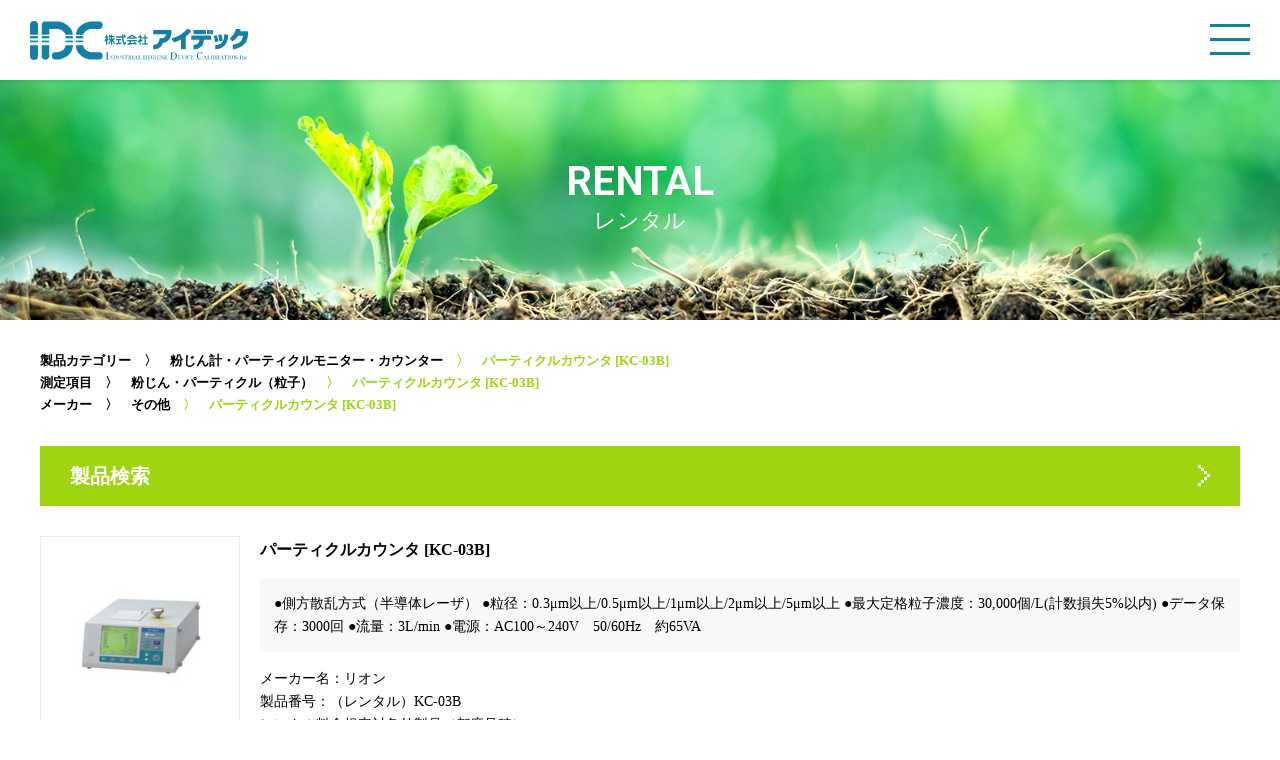

--- FILE ---
content_type: text/html; charset=UTF-8
request_url: https://www.ihdc.co.jp/rental/rental_kc-03b/
body_size: 13040
content:
<!DOCTYPE html>
<html dir="ltr" lang="ja" prefix="og: https://ogp.me/ns#">
<head>
  <meta charset="UTF-8">
  <meta http-equiv="x-ua-compatible" content="ie=edge">
  <meta name="viewport" content="width=device-width,initial-scale=1">
  <script>(function(html){html.className = html.className.replace(/\bno-js\b/,'js')})(document.documentElement);</script>
<title>パーティクルカウンタ [KC-03B] | 室内環境測定機器の粉じん計、サンプリングポンプのことなら[株式会社アイデック 公式サイト]</title>

		<!-- All in One SEO 4.8.5 - aioseo.com -->
	<meta name="description" content="パーティクルカウンタ [KC-03B] | アイデックで取り扱っているレンタル製品情報の紹介。株式会社アイデックは米国SKC社の国内総代理店です。サンプリングポンプや粉じん計測器等の各種空気環境測定機器や分析装置の販売・レンタル、特に労働衛生分野を得意とした専門商社です。" />
	<meta name="robots" content="max-image-preview:large" />
	<link rel="canonical" href="https://www.ihdc.co.jp/rental/rental_kc-03b/" />
	<meta name="generator" content="All in One SEO (AIOSEO) 4.8.5" />
		<meta property="og:locale" content="ja_JP" />
		<meta property="og:site_name" content="株式会社アイデック 公式サイト | 室内環境測定機器の粉じん計、サンプリングポンプのことなら" />
		<meta property="og:type" content="article" />
		<meta property="og:title" content="パーティクルカウンタ [KC-03B] | 室内環境測定機器の粉じん計、サンプリングポンプのことなら[株式会社アイデック 公式サイト]" />
		<meta property="og:description" content="パーティクルカウンタ [KC-03B] | アイデックで取り扱っているレンタル製品情報の紹介。株式会社アイデックは米国SKC社の国内総代理店です。サンプリングポンプや粉じん計測器等の各種空気環境測定機器や分析装置の販売・レンタル、特に労働衛生分野を得意とした専門商社です。" />
		<meta property="og:url" content="https://www.ihdc.co.jp/rental/rental_kc-03b/" />
		<meta property="article:published_time" content="2015-03-30T05:38:00+00:00" />
		<meta property="article:modified_time" content="2021-10-25T06:15:07+00:00" />
		<meta name="twitter:card" content="summary" />
		<meta name="twitter:title" content="パーティクルカウンタ [KC-03B] | 室内環境測定機器の粉じん計、サンプリングポンプのことなら[株式会社アイデック 公式サイト]" />
		<meta name="twitter:description" content="パーティクルカウンタ [KC-03B] | アイデックで取り扱っているレンタル製品情報の紹介。株式会社アイデックは米国SKC社の国内総代理店です。サンプリングポンプや粉じん計測器等の各種空気環境測定機器や分析装置の販売・レンタル、特に労働衛生分野を得意とした専門商社です。" />
		<script type="application/ld+json" class="aioseo-schema">
			{"@context":"https:\/\/schema.org","@graph":[{"@type":"BreadcrumbList","@id":"https:\/\/www.ihdc.co.jp\/rental\/rental_kc-03b\/#breadcrumblist","itemListElement":[{"@type":"ListItem","@id":"https:\/\/www.ihdc.co.jp#listItem","position":1,"name":"\u30db\u30fc\u30e0","item":"https:\/\/www.ihdc.co.jp","nextItem":{"@type":"ListItem","@id":"https:\/\/www.ihdc.co.jp\/rental\/#listItem","name":"\u30ec\u30f3\u30bf\u30eb"}},{"@type":"ListItem","@id":"https:\/\/www.ihdc.co.jp\/rental\/#listItem","position":2,"name":"\u30ec\u30f3\u30bf\u30eb","item":"https:\/\/www.ihdc.co.jp\/rental\/","nextItem":{"@type":"ListItem","@id":"https:\/\/www.ihdc.co.jp\/rental\/rental_category\/cate_14\/#listItem","name":"\u7c89\u3058\u3093\u8a08\u30fb\u30d1\u30fc\u30c6\u30a3\u30af\u30eb\u30e2\u30cb\u30bf\u30fc\u30fb\u30ab\u30a6\u30f3\u30bf\u30fc"},"previousItem":{"@type":"ListItem","@id":"https:\/\/www.ihdc.co.jp#listItem","name":"\u30db\u30fc\u30e0"}},{"@type":"ListItem","@id":"https:\/\/www.ihdc.co.jp\/rental\/rental_category\/cate_14\/#listItem","position":3,"name":"\u7c89\u3058\u3093\u8a08\u30fb\u30d1\u30fc\u30c6\u30a3\u30af\u30eb\u30e2\u30cb\u30bf\u30fc\u30fb\u30ab\u30a6\u30f3\u30bf\u30fc","item":"https:\/\/www.ihdc.co.jp\/rental\/rental_category\/cate_14\/","nextItem":{"@type":"ListItem","@id":"https:\/\/www.ihdc.co.jp\/rental\/rental_kc-03b\/#listItem","name":"\u30d1\u30fc\u30c6\u30a3\u30af\u30eb\u30ab\u30a6\u30f3\u30bf [KC-03B]"},"previousItem":{"@type":"ListItem","@id":"https:\/\/www.ihdc.co.jp\/rental\/#listItem","name":"\u30ec\u30f3\u30bf\u30eb"}},{"@type":"ListItem","@id":"https:\/\/www.ihdc.co.jp\/rental\/rental_kc-03b\/#listItem","position":4,"name":"\u30d1\u30fc\u30c6\u30a3\u30af\u30eb\u30ab\u30a6\u30f3\u30bf [KC-03B]","previousItem":{"@type":"ListItem","@id":"https:\/\/www.ihdc.co.jp\/rental\/rental_category\/cate_14\/#listItem","name":"\u7c89\u3058\u3093\u8a08\u30fb\u30d1\u30fc\u30c6\u30a3\u30af\u30eb\u30e2\u30cb\u30bf\u30fc\u30fb\u30ab\u30a6\u30f3\u30bf\u30fc"}}]},{"@type":"Organization","@id":"https:\/\/www.ihdc.co.jp\/#organization","name":"\u682a\u5f0f\u4f1a\u793e\u30a2\u30a4\u30c7\u30c3\u30af","description":"\u682a\u5f0f\u4f1a\u793e\u30a2\u30a4\u30c7\u30c3\u30af\u306f\u7c73\u56fdSKC\u793e\u306e\u56fd\u5185\u7dcf\u4ee3\u7406\u5e97\u3068\u3057\u3066\u3001\u30b5\u30f3\u30d7\u30ea\u30f3\u30b0\u30dd\u30f3\u30d7\u3084\u7c89\u3058\u3093\u8a08\u6e2c\u5668\u7b49\u306e\u5404\u7a2e\u7a7a\u6c17\u74b0\u5883\u6e2c\u5b9a\u6a5f\u5668\u3084\u5206\u6790\u88c5\u7f6e\u306e\u8ca9\u58f2\u30fb\u30ec\u30f3\u30bf\u30eb\u3092\u884c\u3046\u3001\u7279\u306b\u52b4\u50cd\u885b\u751f\u5206\u91ce\u3092\u5f97\u610f\u3068\u3057\u305f\u5c02\u9580\u5546\u793e\u3067\u3059\u3002","url":"https:\/\/www.ihdc.co.jp\/"},{"@type":"WebPage","@id":"https:\/\/www.ihdc.co.jp\/rental\/rental_kc-03b\/#webpage","url":"https:\/\/www.ihdc.co.jp\/rental\/rental_kc-03b\/","name":"\u30d1\u30fc\u30c6\u30a3\u30af\u30eb\u30ab\u30a6\u30f3\u30bf [KC-03B] | \u5ba4\u5185\u74b0\u5883\u6e2c\u5b9a\u6a5f\u5668\u306e\u7c89\u3058\u3093\u8a08\u3001\u30b5\u30f3\u30d7\u30ea\u30f3\u30b0\u30dd\u30f3\u30d7\u306e\u3053\u3068\u306a\u3089[\u682a\u5f0f\u4f1a\u793e\u30a2\u30a4\u30c7\u30c3\u30af \u516c\u5f0f\u30b5\u30a4\u30c8]","description":"\u30d1\u30fc\u30c6\u30a3\u30af\u30eb\u30ab\u30a6\u30f3\u30bf [KC-03B] | \u30a2\u30a4\u30c7\u30c3\u30af\u3067\u53d6\u308a\u6271\u3063\u3066\u3044\u308b\u30ec\u30f3\u30bf\u30eb\u88fd\u54c1\u60c5\u5831\u306e\u7d39\u4ecb\u3002\u682a\u5f0f\u4f1a\u793e\u30a2\u30a4\u30c7\u30c3\u30af\u306f\u7c73\u56fdSKC\u793e\u306e\u56fd\u5185\u7dcf\u4ee3\u7406\u5e97\u3067\u3059\u3002\u30b5\u30f3\u30d7\u30ea\u30f3\u30b0\u30dd\u30f3\u30d7\u3084\u7c89\u3058\u3093\u8a08\u6e2c\u5668\u7b49\u306e\u5404\u7a2e\u7a7a\u6c17\u74b0\u5883\u6e2c\u5b9a\u6a5f\u5668\u3084\u5206\u6790\u88c5\u7f6e\u306e\u8ca9\u58f2\u30fb\u30ec\u30f3\u30bf\u30eb\u3001\u7279\u306b\u52b4\u50cd\u885b\u751f\u5206\u91ce\u3092\u5f97\u610f\u3068\u3057\u305f\u5c02\u9580\u5546\u793e\u3067\u3059\u3002","inLanguage":"ja","isPartOf":{"@id":"https:\/\/www.ihdc.co.jp\/#website"},"breadcrumb":{"@id":"https:\/\/www.ihdc.co.jp\/rental\/rental_kc-03b\/#breadcrumblist"},"image":{"@type":"ImageObject","url":"https:\/\/www.ihdc.co.jp\/wp-content\/uploads\/kc-03b_1.jpg","@id":"https:\/\/www.ihdc.co.jp\/rental\/rental_kc-03b\/#mainImage","width":200,"height":200},"primaryImageOfPage":{"@id":"https:\/\/www.ihdc.co.jp\/rental\/rental_kc-03b\/#mainImage"},"datePublished":"2015-03-30T14:38:00+09:00","dateModified":"2021-10-25T15:15:07+09:00"},{"@type":"WebSite","@id":"https:\/\/www.ihdc.co.jp\/#website","url":"https:\/\/www.ihdc.co.jp\/","name":"\u5ba4\u5185\u74b0\u5883\u6e2c\u5b9a\u6a5f\u5668\u306e\u7c89\u3058\u3093\u8a08\u3001\u30b5\u30f3\u30d7\u30ea\u30f3\u30b0\u30dd\u30f3\u30d7\u306e\u3053\u3068\u306a\u3089[\u682a\u5f0f\u4f1a\u793e\u30a2\u30a4\u30c7\u30c3\u30af\u3000\u516c\u5f0f\u30b5\u30a4\u30c8]","description":"\u682a\u5f0f\u4f1a\u793e\u30a2\u30a4\u30c7\u30c3\u30af\u306f\u7c73\u56fdSKC\u793e\u306e\u56fd\u5185\u7dcf\u4ee3\u7406\u5e97\u3068\u3057\u3066\u3001\u30b5\u30f3\u30d7\u30ea\u30f3\u30b0\u30dd\u30f3\u30d7\u3084\u7c89\u3058\u3093\u8a08\u6e2c\u5668\u7b49\u306e\u5404\u7a2e\u7a7a\u6c17\u74b0\u5883\u6e2c\u5b9a\u6a5f\u5668\u3084\u5206\u6790\u88c5\u7f6e\u306e\u8ca9\u58f2\u30fb\u30ec\u30f3\u30bf\u30eb\u3092\u884c\u3046\u3001\u7279\u306b\u52b4\u50cd\u885b\u751f\u5206\u91ce\u3092\u5f97\u610f\u3068\u3057\u305f\u5c02\u9580\u5546\u793e\u3067\u3059\u3002","inLanguage":"ja","publisher":{"@id":"https:\/\/www.ihdc.co.jp\/#organization"}}]}
		</script>
		<!-- All in One SEO -->

<link rel='dns-prefetch' href='//code.jquery.com' />
<link rel='dns-prefetch' href='//www.googletagmanager.com' />
<link rel='dns-prefetch' href='//fonts.googleapis.com' />
<link rel="alternate" type="application/rss+xml" title="室内環境測定機器の粉じん計、サンプリングポンプのことなら[株式会社アイデック　公式サイト] &raquo; フィード" href="https://www.ihdc.co.jp/feed/" />
<link rel="alternate" type="application/rss+xml" title="室内環境測定機器の粉じん計、サンプリングポンプのことなら[株式会社アイデック　公式サイト] &raquo; コメントフィード" href="https://www.ihdc.co.jp/comments/feed/" />
<link rel="alternate" title="oEmbed (JSON)" type="application/json+oembed" href="https://www.ihdc.co.jp/wp-json/oembed/1.0/embed?url=https%3A%2F%2Fwww.ihdc.co.jp%2Frental%2Frental_kc-03b%2F" />
<link rel="alternate" title="oEmbed (XML)" type="text/xml+oembed" href="https://www.ihdc.co.jp/wp-json/oembed/1.0/embed?url=https%3A%2F%2Fwww.ihdc.co.jp%2Frental%2Frental_kc-03b%2F&#038;format=xml" />
<style id='wp-img-auto-sizes-contain-inline-css' type='text/css'>
img:is([sizes=auto i],[sizes^="auto," i]){contain-intrinsic-size:3000px 1500px}
/*# sourceURL=wp-img-auto-sizes-contain-inline-css */
</style>
<style id='wp-emoji-styles-inline-css' type='text/css'>

	img.wp-smiley, img.emoji {
		display: inline !important;
		border: none !important;
		box-shadow: none !important;
		height: 1em !important;
		width: 1em !important;
		margin: 0 0.07em !important;
		vertical-align: -0.1em !important;
		background: none !important;
		padding: 0 !important;
	}
/*# sourceURL=wp-emoji-styles-inline-css */
</style>
<style id='wp-block-library-inline-css' type='text/css'>
:root{--wp-block-synced-color:#7a00df;--wp-block-synced-color--rgb:122,0,223;--wp-bound-block-color:var(--wp-block-synced-color);--wp-editor-canvas-background:#ddd;--wp-admin-theme-color:#007cba;--wp-admin-theme-color--rgb:0,124,186;--wp-admin-theme-color-darker-10:#006ba1;--wp-admin-theme-color-darker-10--rgb:0,107,160.5;--wp-admin-theme-color-darker-20:#005a87;--wp-admin-theme-color-darker-20--rgb:0,90,135;--wp-admin-border-width-focus:2px}@media (min-resolution:192dpi){:root{--wp-admin-border-width-focus:1.5px}}.wp-element-button{cursor:pointer}:root .has-very-light-gray-background-color{background-color:#eee}:root .has-very-dark-gray-background-color{background-color:#313131}:root .has-very-light-gray-color{color:#eee}:root .has-very-dark-gray-color{color:#313131}:root .has-vivid-green-cyan-to-vivid-cyan-blue-gradient-background{background:linear-gradient(135deg,#00d084,#0693e3)}:root .has-purple-crush-gradient-background{background:linear-gradient(135deg,#34e2e4,#4721fb 50%,#ab1dfe)}:root .has-hazy-dawn-gradient-background{background:linear-gradient(135deg,#faaca8,#dad0ec)}:root .has-subdued-olive-gradient-background{background:linear-gradient(135deg,#fafae1,#67a671)}:root .has-atomic-cream-gradient-background{background:linear-gradient(135deg,#fdd79a,#004a59)}:root .has-nightshade-gradient-background{background:linear-gradient(135deg,#330968,#31cdcf)}:root .has-midnight-gradient-background{background:linear-gradient(135deg,#020381,#2874fc)}:root{--wp--preset--font-size--normal:16px;--wp--preset--font-size--huge:42px}.has-regular-font-size{font-size:1em}.has-larger-font-size{font-size:2.625em}.has-normal-font-size{font-size:var(--wp--preset--font-size--normal)}.has-huge-font-size{font-size:var(--wp--preset--font-size--huge)}.has-text-align-center{text-align:center}.has-text-align-left{text-align:left}.has-text-align-right{text-align:right}.has-fit-text{white-space:nowrap!important}#end-resizable-editor-section{display:none}.aligncenter{clear:both}.items-justified-left{justify-content:flex-start}.items-justified-center{justify-content:center}.items-justified-right{justify-content:flex-end}.items-justified-space-between{justify-content:space-between}.screen-reader-text{border:0;clip-path:inset(50%);height:1px;margin:-1px;overflow:hidden;padding:0;position:absolute;width:1px;word-wrap:normal!important}.screen-reader-text:focus{background-color:#ddd;clip-path:none;color:#444;display:block;font-size:1em;height:auto;left:5px;line-height:normal;padding:15px 23px 14px;text-decoration:none;top:5px;width:auto;z-index:100000}html :where(.has-border-color){border-style:solid}html :where([style*=border-top-color]){border-top-style:solid}html :where([style*=border-right-color]){border-right-style:solid}html :where([style*=border-bottom-color]){border-bottom-style:solid}html :where([style*=border-left-color]){border-left-style:solid}html :where([style*=border-width]){border-style:solid}html :where([style*=border-top-width]){border-top-style:solid}html :where([style*=border-right-width]){border-right-style:solid}html :where([style*=border-bottom-width]){border-bottom-style:solid}html :where([style*=border-left-width]){border-left-style:solid}html :where(img[class*=wp-image-]){height:auto;max-width:100%}:where(figure){margin:0 0 1em}html :where(.is-position-sticky){--wp-admin--admin-bar--position-offset:var(--wp-admin--admin-bar--height,0px)}@media screen and (max-width:600px){html :where(.is-position-sticky){--wp-admin--admin-bar--position-offset:0px}}

/*# sourceURL=wp-block-library-inline-css */
</style><style id='global-styles-inline-css' type='text/css'>
:root{--wp--preset--aspect-ratio--square: 1;--wp--preset--aspect-ratio--4-3: 4/3;--wp--preset--aspect-ratio--3-4: 3/4;--wp--preset--aspect-ratio--3-2: 3/2;--wp--preset--aspect-ratio--2-3: 2/3;--wp--preset--aspect-ratio--16-9: 16/9;--wp--preset--aspect-ratio--9-16: 9/16;--wp--preset--color--black: #000000;--wp--preset--color--cyan-bluish-gray: #abb8c3;--wp--preset--color--white: #ffffff;--wp--preset--color--pale-pink: #f78da7;--wp--preset--color--vivid-red: #cf2e2e;--wp--preset--color--luminous-vivid-orange: #ff6900;--wp--preset--color--luminous-vivid-amber: #fcb900;--wp--preset--color--light-green-cyan: #7bdcb5;--wp--preset--color--vivid-green-cyan: #00d084;--wp--preset--color--pale-cyan-blue: #8ed1fc;--wp--preset--color--vivid-cyan-blue: #0693e3;--wp--preset--color--vivid-purple: #9b51e0;--wp--preset--gradient--vivid-cyan-blue-to-vivid-purple: linear-gradient(135deg,rgb(6,147,227) 0%,rgb(155,81,224) 100%);--wp--preset--gradient--light-green-cyan-to-vivid-green-cyan: linear-gradient(135deg,rgb(122,220,180) 0%,rgb(0,208,130) 100%);--wp--preset--gradient--luminous-vivid-amber-to-luminous-vivid-orange: linear-gradient(135deg,rgb(252,185,0) 0%,rgb(255,105,0) 100%);--wp--preset--gradient--luminous-vivid-orange-to-vivid-red: linear-gradient(135deg,rgb(255,105,0) 0%,rgb(207,46,46) 100%);--wp--preset--gradient--very-light-gray-to-cyan-bluish-gray: linear-gradient(135deg,rgb(238,238,238) 0%,rgb(169,184,195) 100%);--wp--preset--gradient--cool-to-warm-spectrum: linear-gradient(135deg,rgb(74,234,220) 0%,rgb(151,120,209) 20%,rgb(207,42,186) 40%,rgb(238,44,130) 60%,rgb(251,105,98) 80%,rgb(254,248,76) 100%);--wp--preset--gradient--blush-light-purple: linear-gradient(135deg,rgb(255,206,236) 0%,rgb(152,150,240) 100%);--wp--preset--gradient--blush-bordeaux: linear-gradient(135deg,rgb(254,205,165) 0%,rgb(254,45,45) 50%,rgb(107,0,62) 100%);--wp--preset--gradient--luminous-dusk: linear-gradient(135deg,rgb(255,203,112) 0%,rgb(199,81,192) 50%,rgb(65,88,208) 100%);--wp--preset--gradient--pale-ocean: linear-gradient(135deg,rgb(255,245,203) 0%,rgb(182,227,212) 50%,rgb(51,167,181) 100%);--wp--preset--gradient--electric-grass: linear-gradient(135deg,rgb(202,248,128) 0%,rgb(113,206,126) 100%);--wp--preset--gradient--midnight: linear-gradient(135deg,rgb(2,3,129) 0%,rgb(40,116,252) 100%);--wp--preset--font-size--small: 13px;--wp--preset--font-size--medium: 20px;--wp--preset--font-size--large: 36px;--wp--preset--font-size--x-large: 42px;--wp--preset--spacing--20: 0.44rem;--wp--preset--spacing--30: 0.67rem;--wp--preset--spacing--40: 1rem;--wp--preset--spacing--50: 1.5rem;--wp--preset--spacing--60: 2.25rem;--wp--preset--spacing--70: 3.38rem;--wp--preset--spacing--80: 5.06rem;--wp--preset--shadow--natural: 6px 6px 9px rgba(0, 0, 0, 0.2);--wp--preset--shadow--deep: 12px 12px 50px rgba(0, 0, 0, 0.4);--wp--preset--shadow--sharp: 6px 6px 0px rgba(0, 0, 0, 0.2);--wp--preset--shadow--outlined: 6px 6px 0px -3px rgb(255, 255, 255), 6px 6px rgb(0, 0, 0);--wp--preset--shadow--crisp: 6px 6px 0px rgb(0, 0, 0);}:where(.is-layout-flex){gap: 0.5em;}:where(.is-layout-grid){gap: 0.5em;}body .is-layout-flex{display: flex;}.is-layout-flex{flex-wrap: wrap;align-items: center;}.is-layout-flex > :is(*, div){margin: 0;}body .is-layout-grid{display: grid;}.is-layout-grid > :is(*, div){margin: 0;}:where(.wp-block-columns.is-layout-flex){gap: 2em;}:where(.wp-block-columns.is-layout-grid){gap: 2em;}:where(.wp-block-post-template.is-layout-flex){gap: 1.25em;}:where(.wp-block-post-template.is-layout-grid){gap: 1.25em;}.has-black-color{color: var(--wp--preset--color--black) !important;}.has-cyan-bluish-gray-color{color: var(--wp--preset--color--cyan-bluish-gray) !important;}.has-white-color{color: var(--wp--preset--color--white) !important;}.has-pale-pink-color{color: var(--wp--preset--color--pale-pink) !important;}.has-vivid-red-color{color: var(--wp--preset--color--vivid-red) !important;}.has-luminous-vivid-orange-color{color: var(--wp--preset--color--luminous-vivid-orange) !important;}.has-luminous-vivid-amber-color{color: var(--wp--preset--color--luminous-vivid-amber) !important;}.has-light-green-cyan-color{color: var(--wp--preset--color--light-green-cyan) !important;}.has-vivid-green-cyan-color{color: var(--wp--preset--color--vivid-green-cyan) !important;}.has-pale-cyan-blue-color{color: var(--wp--preset--color--pale-cyan-blue) !important;}.has-vivid-cyan-blue-color{color: var(--wp--preset--color--vivid-cyan-blue) !important;}.has-vivid-purple-color{color: var(--wp--preset--color--vivid-purple) !important;}.has-black-background-color{background-color: var(--wp--preset--color--black) !important;}.has-cyan-bluish-gray-background-color{background-color: var(--wp--preset--color--cyan-bluish-gray) !important;}.has-white-background-color{background-color: var(--wp--preset--color--white) !important;}.has-pale-pink-background-color{background-color: var(--wp--preset--color--pale-pink) !important;}.has-vivid-red-background-color{background-color: var(--wp--preset--color--vivid-red) !important;}.has-luminous-vivid-orange-background-color{background-color: var(--wp--preset--color--luminous-vivid-orange) !important;}.has-luminous-vivid-amber-background-color{background-color: var(--wp--preset--color--luminous-vivid-amber) !important;}.has-light-green-cyan-background-color{background-color: var(--wp--preset--color--light-green-cyan) !important;}.has-vivid-green-cyan-background-color{background-color: var(--wp--preset--color--vivid-green-cyan) !important;}.has-pale-cyan-blue-background-color{background-color: var(--wp--preset--color--pale-cyan-blue) !important;}.has-vivid-cyan-blue-background-color{background-color: var(--wp--preset--color--vivid-cyan-blue) !important;}.has-vivid-purple-background-color{background-color: var(--wp--preset--color--vivid-purple) !important;}.has-black-border-color{border-color: var(--wp--preset--color--black) !important;}.has-cyan-bluish-gray-border-color{border-color: var(--wp--preset--color--cyan-bluish-gray) !important;}.has-white-border-color{border-color: var(--wp--preset--color--white) !important;}.has-pale-pink-border-color{border-color: var(--wp--preset--color--pale-pink) !important;}.has-vivid-red-border-color{border-color: var(--wp--preset--color--vivid-red) !important;}.has-luminous-vivid-orange-border-color{border-color: var(--wp--preset--color--luminous-vivid-orange) !important;}.has-luminous-vivid-amber-border-color{border-color: var(--wp--preset--color--luminous-vivid-amber) !important;}.has-light-green-cyan-border-color{border-color: var(--wp--preset--color--light-green-cyan) !important;}.has-vivid-green-cyan-border-color{border-color: var(--wp--preset--color--vivid-green-cyan) !important;}.has-pale-cyan-blue-border-color{border-color: var(--wp--preset--color--pale-cyan-blue) !important;}.has-vivid-cyan-blue-border-color{border-color: var(--wp--preset--color--vivid-cyan-blue) !important;}.has-vivid-purple-border-color{border-color: var(--wp--preset--color--vivid-purple) !important;}.has-vivid-cyan-blue-to-vivid-purple-gradient-background{background: var(--wp--preset--gradient--vivid-cyan-blue-to-vivid-purple) !important;}.has-light-green-cyan-to-vivid-green-cyan-gradient-background{background: var(--wp--preset--gradient--light-green-cyan-to-vivid-green-cyan) !important;}.has-luminous-vivid-amber-to-luminous-vivid-orange-gradient-background{background: var(--wp--preset--gradient--luminous-vivid-amber-to-luminous-vivid-orange) !important;}.has-luminous-vivid-orange-to-vivid-red-gradient-background{background: var(--wp--preset--gradient--luminous-vivid-orange-to-vivid-red) !important;}.has-very-light-gray-to-cyan-bluish-gray-gradient-background{background: var(--wp--preset--gradient--very-light-gray-to-cyan-bluish-gray) !important;}.has-cool-to-warm-spectrum-gradient-background{background: var(--wp--preset--gradient--cool-to-warm-spectrum) !important;}.has-blush-light-purple-gradient-background{background: var(--wp--preset--gradient--blush-light-purple) !important;}.has-blush-bordeaux-gradient-background{background: var(--wp--preset--gradient--blush-bordeaux) !important;}.has-luminous-dusk-gradient-background{background: var(--wp--preset--gradient--luminous-dusk) !important;}.has-pale-ocean-gradient-background{background: var(--wp--preset--gradient--pale-ocean) !important;}.has-electric-grass-gradient-background{background: var(--wp--preset--gradient--electric-grass) !important;}.has-midnight-gradient-background{background: var(--wp--preset--gradient--midnight) !important;}.has-small-font-size{font-size: var(--wp--preset--font-size--small) !important;}.has-medium-font-size{font-size: var(--wp--preset--font-size--medium) !important;}.has-large-font-size{font-size: var(--wp--preset--font-size--large) !important;}.has-x-large-font-size{font-size: var(--wp--preset--font-size--x-large) !important;}
/*# sourceURL=global-styles-inline-css */
</style>

<style id='classic-theme-styles-inline-css' type='text/css'>
/*! This file is auto-generated */
.wp-block-button__link{color:#fff;background-color:#32373c;border-radius:9999px;box-shadow:none;text-decoration:none;padding:calc(.667em + 2px) calc(1.333em + 2px);font-size:1.125em}.wp-block-file__button{background:#32373c;color:#fff;text-decoration:none}
/*# sourceURL=/wp-includes/css/classic-themes.min.css */
</style>
<link rel='stylesheet' id='ihdc-fonts-css' href='https://fonts.googleapis.com/css?family=Libre+Franklin%3A300%2C300i%2C400%2C400i%2C600%2C600i%2C800%2C800i&#038;subset=latin%2Clatin-ext' type='text/css' media='all' />
<link rel='stylesheet' id='ihdc-style-css' href='https://www.ihdc.co.jp/wp-content/themes/ihdc2021/style.css?ver=6.9' type='text/css' media='all' />
<link rel='stylesheet' id='ihdc-style-common-css' href='https://www.ihdc.co.jp/wp-content/themes/ihdc2021/assets/css/main.css?ver=1.00' type='text/css' media='all' />
<script type="text/javascript" src="https://code.jquery.com/jquery-3.1.1.min.js" id="ihdc-jquery-js"></script>

<!-- Site Kit によって追加された Google タグ（gtag.js）スニペット -->
<!-- Google アナリティクス スニペット (Site Kit が追加) -->
<script type="text/javascript" src="https://www.googletagmanager.com/gtag/js?id=GT-TQL6HVS9" id="google_gtagjs-js" async></script>
<script type="text/javascript" id="google_gtagjs-js-after">
/* <![CDATA[ */
window.dataLayer = window.dataLayer || [];function gtag(){dataLayer.push(arguments);}
gtag("set","linker",{"domains":["www.ihdc.co.jp"]});
gtag("js", new Date());
gtag("set", "developer_id.dZTNiMT", true);
gtag("config", "GT-TQL6HVS9");
 window._googlesitekit = window._googlesitekit || {}; window._googlesitekit.throttledEvents = []; window._googlesitekit.gtagEvent = (name, data) => { var key = JSON.stringify( { name, data } ); if ( !! window._googlesitekit.throttledEvents[ key ] ) { return; } window._googlesitekit.throttledEvents[ key ] = true; setTimeout( () => { delete window._googlesitekit.throttledEvents[ key ]; }, 5 ); gtag( "event", name, { ...data, event_source: "site-kit" } ); }; 
//# sourceURL=google_gtagjs-js-after
/* ]]> */
</script>
<link rel="https://api.w.org/" href="https://www.ihdc.co.jp/wp-json/" /><link rel="EditURI" type="application/rsd+xml" title="RSD" href="https://www.ihdc.co.jp/xmlrpc.php?rsd" />
<meta name="generator" content="WordPress 6.9" />
<link rel='shortlink' href='https://www.ihdc.co.jp/?p=729' />
<meta name="generator" content="Site Kit by Google 1.165.0" />    <script>
    var templateDirectroyUri = "https://www.ihdc.co.jp/wp-content/themes/ihdc2021";
  </script>
  <!-- Global site tag (gtag.js) - Google Analytics -->
  <script async src="https://www.googletagmanager.com/gtag/js?id=G-L9ZYB0HNRF"></script>
  <script>
    window.dataLayer = window.dataLayer || [];
    function gtag(){dataLayer.push(arguments);}
    gtag('js', new Date());

    gtag('config', 'G-L9ZYB0HNRF');
  </script>
	</head>
<body class="wp-singular rental-template-default single single-rental postid-729 wp-theme-ihdc2021 group-blog has-header-image has-sidebar colors-light">
<div id="allcontents">
  <header>
    <h1 class="logo_header">
  <a href="/">
    <img src="https://www.ihdc.co.jp/wp-content/themes/ihdc2021/assets/images/logo.svg" alt="株式会社アイデック">
  </a>
</h1>
    <div class="headmenu">
  <div id="menu-box">
    <div id="toggle"><a href="javascript:void(0)"><span class="menu_first"></span><span class="menu_mid"></span><span class="menu_last"></span></a></div>
    <div id="menu">
      <nav>
        <div class="menu_main">
          <ul>
            <li class="sub_menu">
              <a href="javascript:void(0);">製品情報</a>
              <ul>
                <li><a href="/products/">製品情報</a></li>
                <li><a href="/used-equipment/">中古品販売</a></li>
                <li><a href="/used-equipment-purchase/">中古品買取</a></li>
              </ul>
            </li>
            <li class="sub_menu">
              <a href="javascript:void(0);">レンタルサービス</a>
              <ul>
                <li><a href="/products_rental/">レンタルサービス</a></li>
                <li><a href="/rental/">レンタル製品</a></li>
                <li><a href="/products_rental/use/">レンタル機器のご利用方法</a></li>
                <li><a href="/products_rental/agreement/">レンタル約款</a></li>
              </ul>
            </li>
            <li class="sub_menu">
              <a href="javascript:void(0);">アイデックについて</a>
              <ul>
                <li><a href="/about/">アイデックについて</a></li>
                <li><a href="/about/greeting/">ご挨拶</a></li>
                <li><a href="/about/philosophy/">経営理念・信条</a></li>
                <li><a href="/about/history/">沿革</a></li>
                <li><a href="/about/company/">会社概要</a></li>
                <li><a href="/about/company-trip/">社員旅行</a></li>
              </ul>
            </li>
            <li><a href="/recruit/">採用情報</a></li>
            <li><a href="/category/technology/">技術情報</a></li>
            <li><a href="/link/">関連リンク</a></li>
          </ul>
        </div>
        <form role="search" action="/" method="get">
          <label for="search"><img src="https://www.ihdc.co.jp/wp-content/themes/ihdc2021/assets/images/icon_zoom_b.svg" alt="検索"></label>
          <input type="submit" class="search-submit">
          <input type="search" name="s" id="search">
        </form>
      </nav>
      <div class="headinfo">
        <p class="headinfo_title">各種お問い合わせ</p>
        <table>
          <tbody>
            <tr class="headinfo_mail">
              <th scope="row"><img src="https://www.ihdc.co.jp/wp-content/themes/ihdc2021/assets/images/icon_mail_t.svg" alt="mail"></th>
              <td><a href="/contact/">メールフォーム</a></td>
            </tr>
            <tr class="headinfo_tel">
              <th scope="row"><img src="https://www.ihdc.co.jp/wp-content/themes/ihdc2021/assets/images/icon_tel_t.svg" alt="TEL"></th>
              <td><a href="tel:0368029226" class="roboto">03-6802-9226</a><small>対応時間 9:00〜17:00（平日）</small></td>
            </tr>
          </tbody>
        </table>
      </div>
    </div>
  </div>
</div>  </header><link rel="stylesheet" href="https://www.ihdc.co.jp/wp-content/themes/ihdc2021/assets/css/page.css" type="text/css" media="all">
<link rel="stylesheet" type="text/css" href="https://cdn.jsdelivr.net/npm/slick-carousel@1.8.1/slick/slick.css" />

<section class="products clearfix">
    <article class="pagetitle">
      <h2 class="roboto">RENTAL</h2>
      <p class="title_j">レンタル</p>
    </article>
	  
    <article class="products" id="post-729" class="post-729 rental type-rental status-publish has-post-thumbnail hentry rental_category-cate_14 rental_item-item_5 rental_maker-maker_other">
      <div class="selectitem">
        <p class="small_size"><span class="item_group">製品カテゴリー　</span><span class="item_category">〉　<a href="https://www.ihdc.co.jp/rental/rental_category/cate_14/">粉じん計・パーティクルモニター・カウンター</a>　</span><span class="item_name">〉　パーティクルカウンタ [KC-03B]</span></p><p class="small_size"><span class="item_group">測定項目　</span><span class="item_category">〉　<a href="https://www.ihdc.co.jp/rental/rental_item/item_5/">粉じん・パーティクル（粒子）</a>　</span><span class="item_name">〉　パーティクルカウンタ [KC-03B]</span></p><p class="small_size"><span class="item_group">メーカー　</span><span class="item_category">〉　<a href="https://www.ihdc.co.jp/rental/rental_maker/maker_other/">その他</a>　</span><span class="item_name">〉　パーティクルカウンタ [KC-03B]</span></p>      </div>
      <div class="products_all">
        <div class="results_area">
          <p class="search_bt"><a href="javascript:void(0)" class="bt_green">製品検索</a></p>
          <div class="item_detail">
  <ul class="photoarea">
        <li><p class="item_photo"><img width="200" height="200" src="https://www.ihdc.co.jp/wp-content/uploads/kc-03b_1.jpg" class="attachment-large size-large wp-post-image" alt="" decoding="async" sizes="100vw" /></p></li>
              </ul>
  <div class="item_data mid_size">
    <h3 class="item_name nomal_size">パーティクルカウンタ [KC-03B]</h3>    <blockquote class="">●側方散乱方式（半導体レーザ）
●粒径：0.3μm以上/0.5μm以上/1μm以上/2μm以上/5μm以上
●最大定格粒子濃度：30,000個/L(計数損失5%以内)
●データ保存：3000回
●流量：3L/min
●電源：AC100～240V　50/60Hz　約65VA</blockquote>        <p class="item_maker"><span>メーカー名：</span>リオン</p>
            <p class="item_no">製品番号：（レンタル）KC-03B</p>
            <p class="item_price">
            <span></span>レンタル料金規定対象外製品（都度見積）          </p>
        <p class="item_bt">
      <!-- <a href="javascript:void(0);" class="bt_shop">ネットで購入する</a> -->
      <a href="/contactitem/?post_id=729" class="bt_contact">製品のお問い合わせ</a>
    </p>
    <p class="item_tel nomal_size">お電話でのお問い合わせ：<a href="tel:0368029226" class="inlineblock roboto">03-6802-9226</a><small class="inlineblock">（平日 09:00〜17:00）</small></p>
    <dl class="mid_size">
      <dt>製品概要</dt>
      <dd>
        <p>●側方散乱方式（半導体レーザ）<br />
●粒径：0.3μm以上/0.5μm以上/1μm以上/2μm以上/5μm以上<br />
●最大定格粒子濃度：30,000個/L(計数損失5%以内)<br />
●データ保存：3000回<br />
●流量：3L/min<br />
●電源：AC100～240V　50/60Hz　約65VA</p>
      </dd>
                            </dl>
  </div>
</div>
        </div>

        <div class="category_area">
          <p class="search_bt"><a href="javascript:void(0)" class="bt_green">製品検索</a></p>
          <div>
          <form role="search2" action="/rental/" method="get">
            <label for="search2">フリーワード検索
            <input type="search" name="s" id="search2">
            <input type="hidden" name="post_type" value="rental">
            <input type="submit" class="search-submit"></label>
          </form>
            <dl>
              <dt>製品カテゴリー</dt>
              <dd>
                <ul>
                  <li><a href="https://www.ihdc.co.jp/rental/rental_category/cate_1/">サンプリングポンプ（流量範囲：5L/min以下）</a></li><li><a href="https://www.ihdc.co.jp/rental/rental_category/cate_2/">サンプリングポンプ（流量範囲：5L/min以上）</a></li><li><a href="https://www.ihdc.co.jp/rental/rental_category/cate_3/">サンプリングアクセサリー</a></li><li><a href="https://www.ihdc.co.jp/rental/rental_category/cate_4/">流量計・キャリブレーター</a></li><li><a href="https://www.ihdc.co.jp/rental/rental_category/cate_5/">固体捕集管・ソルベントチューブ</a></li><li><a href="https://www.ihdc.co.jp/rental/rental_category/cate_8/">捕集袋・サンプリングバック</a></li><li><a href="https://www.ihdc.co.jp/rental/rental_category/cate_10/">ガス検知管</a></li><li><a href="https://www.ihdc.co.jp/rental/rental_category/cate_11/">ガス検知器・ガス濃度計・ニオイセンサー</a></li><li><a href="https://www.ihdc.co.jp/rental/rental_category/cate_12/">粉じんサンプラー・粉じん分粒装置</a></li><li><a href="https://www.ihdc.co.jp/rental/rental_category/cate_13/">ろ紙・フィルター</a></li><li><a href="https://www.ihdc.co.jp/rental/rental_category/cate_14/">粉じん計・パーティクルモニター・カウンター</a></li><li><a href="https://www.ihdc.co.jp/rental/rental_category/cate_15/">騒音計・ノイズ計</a></li><li><a href="https://www.ihdc.co.jp/rental/rental_category/cate_16/">バイオエアロゾルサンプラー</a></li><li><a href="https://www.ihdc.co.jp/rental/rental_category/cate_23/">風速(屋内)・温熱環境・照度・カビ・微生物</a></li><li><a href="https://www.ihdc.co.jp/rental/rental_category/cate_24/">その他測定器</a></li>                </ul>
              </dd>
              <dt>測定項目</dt>
              <dd>
                <ul>
                  <li><a href="https://www.ihdc.co.jp/rental/rental_item/item_1/">作業環境（粉じん）</a></li><li><a href="https://www.ihdc.co.jp/rental/rental_item/item_2/">作業環境（有機溶剤・特化物）</a></li><li><a href="https://www.ihdc.co.jp/rental/rental_item/item_3/">作業環境（金属類）</a></li><li><a href="https://www.ihdc.co.jp/rental/rental_item/item_4/">作業環境（騒音・ノイズ）</a></li><li><a href="https://www.ihdc.co.jp/rental/rental_item/item_5/">粉じん・パーティクル（粒子）</a></li><li><a href="https://www.ihdc.co.jp/rental/rental_item/item_6/">アスベスト</a></li><li><a href="https://www.ihdc.co.jp/rental/rental_item/item_7/">大気環境</a></li><li><a href="https://www.ihdc.co.jp/rental/rental_item/item_8/">室内環境・建築物衛生環境</a></li><li><a href="https://www.ihdc.co.jp/rental/rental_item/item_9/">有機溶剤・VOC（揮発性有機化合物）・臭気</a></li><li><a href="https://www.ihdc.co.jp/rental/rental_item/item_10/">バイオエアロゾル（空中菌）</a></li>                </ul>
              </dd>
              <dt>メーカー</dt>
              <dd>
                <ul>
                  <li><a href="https://www.ihdc.co.jp/rental/rental_maker/maker_1/">SKC inc</a></li><li><a href="https://www.ihdc.co.jp/rental/rental_maker/maker_2/">柴田科学</a></li><li><a href="https://www.ihdc.co.jp/rental/rental_maker/maker_3/">日本カノマックス</a></li><li><a href="https://www.ihdc.co.jp/rental/rental_maker/maker_4/">TSI</a></li><li><a href="https://www.ihdc.co.jp/rental/rental_maker/maker_5/">Mesa Lab</a></li><li><a href="https://www.ihdc.co.jp/rental/rental_maker/maker_6/">ガステック</a></li><li><a href="https://www.ihdc.co.jp/rental/rental_maker/maker_7/">アイデック</a></li><li><a href="https://www.ihdc.co.jp/rental/rental_maker/maker_other/">その他</a></li>                </ul>
              </dd>
            </dl>
          </div>
        </div>
      </div>
    </article>
	  
</section>
  <footer id="footer">
    <div class="contast_area">
    <div>
      <h2><strong class="roboto">CONTACT</strong><span>お問い合わせ</span></h2>
      <p class="contast_note nomal_size para">資料請求、ご相談、お見積り、ご依頼など、お気軽にお問い合わせください。</p>
      <p class="contast_bt"><a href="/contact/" class="bt_green">メールフォーム</a><a href="tel:0368029226" class="bt_green">03-6802-9226<small>（平日9:00〜17:00）</small></a></p>
    </div>
    </div>
    <div class="footer_add">
    <div class="para">
      <p class="footer_logo"><img src="https://www.ihdc.co.jp/wp-content/themes/ihdc2021/assets/images/logo.svg" alt="株式会社アイデック"></p>
      <p class="footer_catch nomal_size"><span class="inlineblock">わたしたちは人に地球に未来に</span><span class="inlineblock">やさしい企業を目指します</span></p>
    </div>
      <p class="footer_address small_size"><span class="inlineblock">株式会社アイデック　</span><span class="inlineblock">〒136-0071  東京都江東区亀戸1丁目28-6タニビル5階</span></p>
    </div>
    <div class="footer_menu nomal_size">
    <p class="copyright roboto">&copy; 2021 IHDC Inc.</p>
    <p class="menu_item"><a href="/termsofuse/" class="roboto">サイトのご利用について</a> /  <a href="/privacy/" class="roboto">プライバシーポリシ－</a> /  <a href="/sitemap/" class="roboto">サイトマップ</a></p>
        </div>
    <p class="pagetop"><a href="#allcontents">↑TOP</a></p>
  </footer>
</div>
<script type="speculationrules">
{"prefetch":[{"source":"document","where":{"and":[{"href_matches":"/*"},{"not":{"href_matches":["/wp-*.php","/wp-admin/*","/wp-content/uploads/*","/wp-content/*","/wp-content/plugins/*","/wp-content/themes/ihdc2021/*","/*\\?(.+)"]}},{"not":{"selector_matches":"a[rel~=\"nofollow\"]"}},{"not":{"selector_matches":".no-prefetch, .no-prefetch a"}}]},"eagerness":"conservative"}]}
</script>

<!-- Sign in with Google button added by Site Kit -->
		<style>
		.googlesitekit-sign-in-with-google__frontend-output-button{max-width:320px}
		</style>
		<script type="text/javascript" src="https://accounts.google.com/gsi/client"></script>
<script type="text/javascript">
/* <![CDATA[ */
(()=>{async function handleCredentialResponse(response){try{const res=await fetch('https://www.ihdc.co.jp/wp-login.php?action=googlesitekit_auth',{method:'POST',headers:{'Content-Type':'application/x-www-form-urlencoded'},body:new URLSearchParams(response)});/* Preserve comment text in case of redirect after login on a page with a Sign in with Google button in the WordPress comments. */ const commentText=document.querySelector('#comment')?.value;const postId=document.querySelectorAll('.googlesitekit-sign-in-with-google__comments-form-button')?.[0]?.className?.match(/googlesitekit-sign-in-with-google__comments-form-button-postid-(\d+)/)?.[1];if(!! commentText?.length){sessionStorage.setItem(`siwg-comment-text-${postId}`,commentText);}location.reload();}catch(error){console.error(error);}}if(typeof google !=='undefined'){google.accounts.id.initialize({client_id:'477352070497-6jdp88n38grbbltdrctb06m8hiofn7v5.apps.googleusercontent.com',callback:handleCredentialResponse,library_name:'Site-Kit'});}const defaultButtonOptions={"theme":"outline","text":"signin_with","shape":"rectangular"};document.querySelectorAll('.googlesitekit-sign-in-with-google__frontend-output-button').forEach((siwgButtonDiv)=>{const buttonOptions={shape:siwgButtonDiv.getAttribute('data-googlesitekit-siwg-shape')|| defaultButtonOptions.shape,text:siwgButtonDiv.getAttribute('data-googlesitekit-siwg-text')|| defaultButtonOptions.text,theme:siwgButtonDiv.getAttribute('data-googlesitekit-siwg-theme')|| defaultButtonOptions.theme,};if(typeof google !=='undefined'){google.accounts.id.renderButton(siwgButtonDiv,buttonOptions);}});/* If there is a matching saved comment text in sessionStorage,restore it to the comment field and remove it from sessionStorage. */ const postId=document.body.className.match(/postid-(\d+)/)?.[1];const commentField=document.querySelector('#comment');const commentText=sessionStorage.getItem(`siwg-comment-text-${postId}`);if(commentText?.length && commentField && !! postId){commentField.value=commentText;sessionStorage.removeItem(`siwg-comment-text-${postId}`);}})();
/* ]]> */
</script>

<!-- Site Kit が追加した「Google でログイン」ボタンを閉じる -->
<script type="text/javascript" src="https://www.ihdc.co.jp/wp-content/themes/ihdc2021/assets/js/zepto.min.js?ver=1.00" id="ihdc-zept-js"></script>
<script type="text/javascript" src="https://www.ihdc.co.jp/wp-content/themes/ihdc2021/assets/js/footerFixed.js?ver=1.00" id="ihdc-footerFixed-js"></script>
<script type="text/javascript" src="https://www.ihdc.co.jp/wp-content/themes/ihdc2021/assets/js/etc.js?ver=1.00" id="ihdc-etc-js"></script>
<script id="wp-emoji-settings" type="application/json">
{"baseUrl":"https://s.w.org/images/core/emoji/17.0.2/72x72/","ext":".png","svgUrl":"https://s.w.org/images/core/emoji/17.0.2/svg/","svgExt":".svg","source":{"concatemoji":"https://www.ihdc.co.jp/wp-includes/js/wp-emoji-release.min.js?ver=6.9"}}
</script>
<script type="module">
/* <![CDATA[ */
/*! This file is auto-generated */
const a=JSON.parse(document.getElementById("wp-emoji-settings").textContent),o=(window._wpemojiSettings=a,"wpEmojiSettingsSupports"),s=["flag","emoji"];function i(e){try{var t={supportTests:e,timestamp:(new Date).valueOf()};sessionStorage.setItem(o,JSON.stringify(t))}catch(e){}}function c(e,t,n){e.clearRect(0,0,e.canvas.width,e.canvas.height),e.fillText(t,0,0);t=new Uint32Array(e.getImageData(0,0,e.canvas.width,e.canvas.height).data);e.clearRect(0,0,e.canvas.width,e.canvas.height),e.fillText(n,0,0);const a=new Uint32Array(e.getImageData(0,0,e.canvas.width,e.canvas.height).data);return t.every((e,t)=>e===a[t])}function p(e,t){e.clearRect(0,0,e.canvas.width,e.canvas.height),e.fillText(t,0,0);var n=e.getImageData(16,16,1,1);for(let e=0;e<n.data.length;e++)if(0!==n.data[e])return!1;return!0}function u(e,t,n,a){switch(t){case"flag":return n(e,"\ud83c\udff3\ufe0f\u200d\u26a7\ufe0f","\ud83c\udff3\ufe0f\u200b\u26a7\ufe0f")?!1:!n(e,"\ud83c\udde8\ud83c\uddf6","\ud83c\udde8\u200b\ud83c\uddf6")&&!n(e,"\ud83c\udff4\udb40\udc67\udb40\udc62\udb40\udc65\udb40\udc6e\udb40\udc67\udb40\udc7f","\ud83c\udff4\u200b\udb40\udc67\u200b\udb40\udc62\u200b\udb40\udc65\u200b\udb40\udc6e\u200b\udb40\udc67\u200b\udb40\udc7f");case"emoji":return!a(e,"\ud83e\u1fac8")}return!1}function f(e,t,n,a){let r;const o=(r="undefined"!=typeof WorkerGlobalScope&&self instanceof WorkerGlobalScope?new OffscreenCanvas(300,150):document.createElement("canvas")).getContext("2d",{willReadFrequently:!0}),s=(o.textBaseline="top",o.font="600 32px Arial",{});return e.forEach(e=>{s[e]=t(o,e,n,a)}),s}function r(e){var t=document.createElement("script");t.src=e,t.defer=!0,document.head.appendChild(t)}a.supports={everything:!0,everythingExceptFlag:!0},new Promise(t=>{let n=function(){try{var e=JSON.parse(sessionStorage.getItem(o));if("object"==typeof e&&"number"==typeof e.timestamp&&(new Date).valueOf()<e.timestamp+604800&&"object"==typeof e.supportTests)return e.supportTests}catch(e){}return null}();if(!n){if("undefined"!=typeof Worker&&"undefined"!=typeof OffscreenCanvas&&"undefined"!=typeof URL&&URL.createObjectURL&&"undefined"!=typeof Blob)try{var e="postMessage("+f.toString()+"("+[JSON.stringify(s),u.toString(),c.toString(),p.toString()].join(",")+"));",a=new Blob([e],{type:"text/javascript"});const r=new Worker(URL.createObjectURL(a),{name:"wpTestEmojiSupports"});return void(r.onmessage=e=>{i(n=e.data),r.terminate(),t(n)})}catch(e){}i(n=f(s,u,c,p))}t(n)}).then(e=>{for(const n in e)a.supports[n]=e[n],a.supports.everything=a.supports.everything&&a.supports[n],"flag"!==n&&(a.supports.everythingExceptFlag=a.supports.everythingExceptFlag&&a.supports[n]);var t;a.supports.everythingExceptFlag=a.supports.everythingExceptFlag&&!a.supports.flag,a.supports.everything||((t=a.source||{}).concatemoji?r(t.concatemoji):t.wpemoji&&t.twemoji&&(r(t.twemoji),r(t.wpemoji)))});
//# sourceURL=https://www.ihdc.co.jp/wp-includes/js/wp-emoji-loader.min.js
/* ]]> */
</script>
</body>
</html>


--- FILE ---
content_type: text/css
request_url: https://www.ihdc.co.jp/wp-content/themes/ihdc2021/style.css?ver=6.9
body_size: 1346
content:
/*
Theme Name:IHDC 2021
Theme URI:
Description:IHDC用カスタマイズテーマ
Author:hanz.co.jp
Version:1.0.0
*/

/*追加CSS_kovo_start*/
.text-2{
	font-size:2em !important;
}
.font-medium{
	font-weight: 900;
}
.red{
	color:red;
}
.sp_br/*PCでは無効（改行しない）*/{
    display: none;
}
.mt_-20{
	margin-top:-20px;
}
.mt_50{
	margin-top:50px;
}
.mb_100{
	margin-bottom:100px;
}
.entry_career_table h5 {
    font-size:1.3em;
	font-weight: bold;
    padding: 0.3em 1em;
	margin: 10px;
    white-space: nowrap;
    border-left: solid 4px #9fd411;
}
.entry_career_table li{
	list-style-type: disc !important;
}
article.sitetitle .news_topick {
    z-index: 900!important;
}
.green_title {
	font-weight: bold;
    padding: .5em .7em;
    border-left: 5px solid #9fd411;
    background-color: #f2f2f2;
    color: #333333;
	margin: 30px 0;
}
.link_button{
    display: flex;
    justify-content: center;
    align-items: center;
    position: relative;
    width: 360px;
    margin:0 auto;
    padding: .9em 2em .8em 2em !important;
    overflow: hidden;
    border: 1px solid #9fd411;
    border-radius: 5px;
    background-color: #fff;
    color: #9fd411 !important;
    font-size: 1em;
}
.link_button:hover {
    background-color: transparent;
    color: #fff !important;
	text-decoration: none;
}
.link_button::before {
    position: absolute;
    top: 0;
    left: 0;
    z-index: -1;
    width: 0;
    height: 100%;
    background-color: #9fd411;
    content: '';
    transition: width .3s ease;
}
.link_button:hover::before {
    width: 100%;
}
/* mw wp-form */
.buy-info, .sell-info h4{
	font-size: 20px;
	font-weight: bold;
	padding: 10px 0 15px 0;
}

@media screen and (max-width:768px) {
    .sp_br/*スマートフォンでは有効（改行する）*/{
        display: block !important;
    }
	.font-medium{
	    font-weight: 300;
	}
	.entry_career_table h5 {
        font-size:1em;
	    font-weight: bold;
        padding: 0 1em 0 0.5em;
	    margin: 10px;
        white-space: nowrap;
        border-left: solid 4px #9fd411;
}
	.entry_career_table li{
	    list-style-type: disc !important;
	    margin-left:30px;
}
}
/*追加CSS_kovo_end*/

/*20231124_社員旅行_start*/
.accordion-005 {
    max-width: 1800px;
	margin: 0 auto;
}

.accordion-005:not([open]) {
    margin-bottom: 7px;
}

.accordion-005 summary {
    display: flex;
    justify-content: space-between;
    align-items: center;
    position: relative;
    padding: 1em 2em;
    border-left: 5px solid #9fd411;
    background-color: #f6faf6;
    color: #333333;
	 font-size: 2rem;
    font-weight: 600;
    cursor: pointer;
	 margin-top: 40px;
	 letter-spacing: 4px;
}

.accordion-005 summary::-webkit-details-marker {
    display: none;
}

.accordion-005 summary::after {
    transform: translateY(-25%) rotate(45deg);
    width: 7px;
    height: 7px;
    margin-left: 10px;
    border-bottom: 3px solid #cbcfc0;
    border-right: 3px solid #cbcfc0;
    content: '';
    transition: transform .3s;
}

.accordion-005[open] summary::after {
    transform: rotate(225deg);
}

.accordion-005 p {
    transform: translateY(-10px);
    opacity: 0;
    margin: 0;
    padding: 1em 2em 2em 2em;
    color: #333333;
    transition: transform .5s, opacity .5s;
}

.accordion-005[open] p {
    transform: none;
    opacity: 1;
}

@media (min-width: 768px){
	.pc-dn{
		display: none;
	}
}
/*20231124_社員旅行_end*/

--- FILE ---
content_type: text/css
request_url: https://www.ihdc.co.jp/wp-content/themes/ihdc2021/assets/css/main.css?ver=1.00
body_size: 5149
content:
@import url('https://fonts.googleapis.com/css2?family=Roboto:wght@300;400;500;700&display=swap');
@import url('https://fonts.googleapis.com/css2?family=Judson&display=swap');

/* 全体
------------------------------------------------------------ */
* {
	-webkit-box-sizing: border-box;
	-moz-box-sizing: border-box;
	box-sizing: border-box;
	font-family: YuGothic, "Yu Gothic medium", "Hiragino Sans", Meiryo, "sans-serif";
	font-weight: 400;
	margin: 0px;
	padding: 0px;
	line-height: 1.7;
	color: #000;
	-webkit-text-size-adjust: 100%;
}
*:before,
*:after {
    -webkit-box-sizing: border-box;
    -moz-box-sizing: border-box;
    box-sizing: border-box;
}
.roboto {
	font-family: 'Roboto', sans-serif;
}
.judson {
	font-family: 'Judson', serif;
}

html {
	font-size: 62.5%;
	height: 100%;
}
body {
	font-size: 100%;
	background: #fff;
	background-size: cover;
}
body.opmenu {
	overflow: hidden;
}
body img {
	vertical-align: bottom;
	border-style: none;
	max-width: 100%;
}
body img.full {
	width: 100%;
}
a {
	text-decoration: none;
}
a.arrow_link:after {
	content: "\25b8";
	padding-left: 1ex;
}
a:hover {
	text-decoration: underline;
}
table {
	table-layout: auto;
	border-collapse: collapse;
	border-spacing: 0px;
}
img {
	max-width: 100%;
	height: auto;
	vertical-align: bottom;
}

.sp_br {
	display: none;
}

.para {
	margin-bottom: 1.5em;
}

.para-half {
	margin-bottom: 1em;
}


.nomal_size {
	font-size: 1.5rem;
}
.mid_size {
	font-size: 1.3rem;
}
.small_size {
	font-size: 1.2rem;
}

.komelist li {
	padding-left: 1em;
	position: relative;
	list-style: none;
}
.komelist li:before {
	content: "※";
	position: absolute;
	left: 0px;
	top: 0px;
}

.inlineblock {
	display: inline-block;
}

/* 大枠 */
body #allcontents {
	margin-top: 60px;
}

/* ヘッダ
------------------------------------------------------------ */
header {
	width: 100%;
	height: 60px;
	padding: 0 15px;
	z-index: 1000;
	position: fixed;
	margin: auto;
	left: 0px;
	top: 0px;
	background: #fff;
	box-shadow: 0px 0px 5px 0px rgba(0,0,0,0.2);
	-webkit-box-shadow: 0px 0px 5px 0px rgba(0,0,0,0.2);
	-moz-box-shadow: 0px 0px 5px 0px rgba(0,0,0,0.2);
	-o-box-shadow: 0px 0px 5px 0px rgba(0,0,0,0.2);
	-ms-box-shadow: 0px 0px 5px 0px rgba(0,0,0,0.2);
	display: flex;
	display: -ms-flexbox;
	display: -webkit-box;
	display: -webkit-flex;
    -webkit-box-pack:justify;
    -webkit-justify-content:space-between;
    -ms-flex-pack:justify;
    justify-content:space-between;
    -webkit-box-align:center;
    -webkit-align-items:center;
    -ms-flex-align:center;
    align-items:center;
}
header .logo_header img {
	width: auto;
	height: 30px;
}
header .headmenu {
	max-width: 1100px;
}
header .headinfo {
	background: #fff;
	margin: 15px 15px 30px;
	padding-bottom: 10px;
}
header .headinfo * {
	color: #000;
}
header .headinfo .headinfo_title {
	font-size: 1.6rem;
	font-weight: bold;
	padding: 10px;
	text-align: center;
	border-bottom: solid 1px #147fa4;
}
header .headinfo table {
	font-size: 1.6rem;
	text-align: left;
	margin: 10px auto 0;
}
header .headinfo table th {
	line-height: 1.2;
	vertical-align: top;
	padding-bottom: 5px;
	width: 20px;
}
header .headinfo table th img {
	vertical-align: middle;
}
header .headinfo table td {
	line-height: 1.4;
	padding: 0 0 5px 5px;
}
header .headinfo a {
	font-size: 1.6rem;
	font-weight: bold;
	line-height: 1.4;
	display: block;
}
header .headinfo a.roboto {
	font-size: 1.8rem;
}
header .headinfo small {
	line-height: 1.4;
}

/* コンテンツ
------------------------------------------------------------ */
section {
	clear: both;
	margin: 0px auto;
	position: relative;
	padding-bottom: 50px;
}

/* メイン */
section article {
	margin-top: 50px;
}
section article:first-child {
	margin-top: 0px;
}
section article > div {
	padding: 0px 15px;
	max-width: 1260px;
	margin: auto;
}

/* ページタイトル */
section article.pagetitle {
	background: url("../images/headimg.jpg") no-repeat center center;
	background-size: cover;
	height: 150px;
	margin-bottom: 30px;
	position: relative;
	display: flex;
	display: -ms-flexbox; /* IE10 */
	display: -webkit-box; /* Android4.3以下、Safari3.1～6.0 */
	display: -webkit-flex; /* Safari6.1以降 */
    -webkit-box-orient:vertical;
    -webkit-box-direction:normal;
    -webkit-flex-direction:column;
    -ms-flex-direction:column;
    flex-direction:column;
    -webkit-box-pack:center;
    -webkit-justify-content:center;
    -ms-flex-pack:center;
    justify-content:center;
}
section article.pagetitle h2 {
	font-size: 3rem;
	font-weight: bold;
	line-height: 1;
	color: #fff;
	text-align: center;
}
section article.pagetitle .title_j {
	font-size: 1.6rem;
	color: #fff;
	font-weight: 500;
	text-align: center;
}
section article.top_pickup{
	margin-top: 100px;
}

/* 他 */
a.bt_green {
    font-size: 1.6rem;
    color: #fff;
    font-weight: bold;
    background: #9fd411;
	width: 260px;
    padding: 0.5em 20px;
	margin: auto;
	display: flex;
	display: -ms-flexbox; /* IE10 */
	display: -webkit-box; /* Android4.3以下、Safari3.1～6.0 */
	display: -webkit-flex; /* Safari6.1以降 */
    -webkit-box-pack:justify;
    -webkit-justify-content:space-between;
    -ms-flex-pack:justify;
    justify-content:space-between;
    -webkit-box-align:center;
    -webkit-align-items:center;
    -ms-flex-align:center;
    align-items: center;
}
a.bt_green:hover {
	text-decoration: none;
}
a.bt_green:after {
    content: url("../images/icon_arrow3_rw.png");
    margin-left: 1em;
}

@media (min-width: 360px) {
}
@media (min-width: 520px) {
}

@media (min-width: 768px) {
.nomal_size {
	font-size: 1.6rem;
}
.mid_size {
	font-size: 1.4rem;
}
.small_size {
	font-size: 1.3rem;
}

/* 大枠 */
body #allcontents {
	margin-top: 80px;
}

/* ヘッダ */
header {
	width: 100%;
	height: 80px;
	padding: 0 30px;
}
header .logo_header {
}
header .logo_header img {
	width: auto;
	height: 39px;
}
header .headmenu {
	height: 80px;
}
header .headmenu h1 {
	width: 160px;
	height: auto;
}
header .headinfo {
	margin: 0 30px 50px;
}
header .headinfo * {
	font-size: 1.4rem;
	line-height: 1.2;
    -webkit-box-align:end;
    -webkit-align-items:flex-end;
    -ms-flex-align:end;
    align-items:flex-end;
}
header .headinfo .headinfo_title {
    padding: 15px;
}
header .headinfo table {
	margin-top: 15px;
}
header .headinfo table tr,
header .headinfo table th,
header .headinfo table td,
header .headinfo table td a {
	display: inline-block;
}
header .headinfo table td a {
	margin-right: 10px;
}

section article {
	margin-top: 100px;
}

/* ページタイトル */
section article.pagetitle {
	height: 240px;
}
section article.pagetitle h2 {
	font-size: 4rem;
}
section article.pagetitle .title_j {
	font-size: 2.2rem;
}

/* 他 */
section article > div {
    padding: 0px 30px;
}
a.bt_green {
    font-size: 2rem;
	width: 400px;
    padding: 0.8em 30px;
	margin: auto;
}
a.bt_green:after {
    content: url("../images/icon_arrow4_rw.png");
	line-height: 15px;
}
section article.top_pickup{
	margin-top: 180px;
}

}

@media (min-width: 1200px) {
}

@media (min-width: 1500px) {
body.opmenu {
	overflow: visible;
	height: auto;
}
.nomal_size {
	font-size: 1.8rem;
}
.mid_size {
	font-size: 1.6rem;
}
.small_size {
	font-size: 1.4rem;
}

/* 大枠 */
body #allcontents {
	margin-top: 100px;
}

/* コンテンツ */
section {
	position: static;
	padding-bottom: 80px;
}
section article {
	margin-top: 150px;
}
body #allcontents section article {
}

/* ページタイトル */
section article.pagetitle {
	height: 300px;
	margin-bottom: 50px;
}
section article.pagetitle h2 {
	font-size: 5rem;
}
section article.pagetitle .title_j {
	font-size: 3rem;
}

/* ヘッダ */
header {
	padding: 0px 280px 0px 50px;
	height: 100px;
}
header .headmenu {
	height: 100px;
    -webkit-box-pack:justify;
    -webkit-justify-content:space-between;
    -ms-flex-pack:justify;
    justify-content:space-between;
}
header .headinfo {
	width: 260px;
	background: #147fa4;
	margin: 0px;
	padding: 20px 0;
	position: fixed;
	top: 0px;
	right: 0px;
	border: none;
}
header .headinfo * {
	color: #fff;
}
header .headinfo .headinfo_title {
    padding: 0 0 10px;
	border-bottom: none;
}
header .headinfo table {
	margin-bottom: 0px;
	border-top: solid 1px #fff;
}
header .headinfo table tr {
	display: table-row;
	padding: 0;
}
header .headinfo table th img {
	display: none;
}
header .headinfo table .headinfo_mail th {
	background: url("../images/icon_mail_w.svg") no-repeat center 17px;
	background-size: contain;
}
header .headinfo table .headinfo_tel th {
	background: url("../images/icon_tel_w.svg") no-repeat center 3px;
	background-size: contain;
}
header .headinfo table th,
header .headinfo table td {
	display: table-cell;
}
header .headinfo table tr:first-child th,
header .headinfo table tr:first-child td {
	padding-top: 15px;
}
header .headinfo table td {
	padding-left: 10px;
}
header .headinfo table td a {
	display: block;
}
header .headinfo table td a {
	margin-right: 10px;
}
header .headinfo table td small {
	font-size: 1.2rem;
}

header .headinfo table {
}
header .headinfo th img {
	width: auto;
}
header .headinfo tr:last-child th {
	padding-top: 9px;
}
header .headinfo a.roboto {
	font-size: 2rem;
}

/* 他 */
a.bt_green {
    font-size: 2.4rem;
	width: 500px;
    padding: 0.8em 30px;
}

}

/* フッタ
------------------------------------------------------------ */
footer {
	position: relative;
	clear: both;
}
footer .contast_area {
	background: #9fd411;
	padding: 50px 0;
}
footer .contast_area > div {
    padding: 0px 15px;
    max-width: 1260px;
    margin: auto;
}
footer .contast_area > div h2 {
	text-align: left;
	margin-bottom: 10px;
}
footer .contast_area > div h2 * {
	color: #fff;
}
footer .contast_area > div h2 strong {
    font-size: 2em;
    font-weight: 500;
    line-height: 1.2;
    display: block;
}
footer .contast_area > div h2 span {
    font-size: 1.2rem;
    font-weight: 500;
    line-height: 1;
}
footer .contast_area > div .contast_note {
	color: #fff;
}
footer .contast_area > div .contast_bt a.bt_green {
    color: #9fd411;
    background: #fff;
	width: 100%;
	margin-top: 10px;
}
footer .contast_area > div .contast_bt a.bt_green:after {
    content: url("../images/icon_arrow3_rg.png");
	margin-left: 0;
}
footer .contast_area > div .contast_bt a small {
	font-size: 70%;
    color: #9fd411;
	margin-right: auto;
}

footer .footer_add {
	text-align: center;
	padding: 30px 15px;
	border-bottom: solid 1px #ebebeb;
}
footer .footer_add .footer_logo {
	width: 160px;
	margin: 0px auto 15px;
}
footer .footer_add .footer_catch span {
	color: #147fa4;
	font-weight: bold;
}

footer .footer_menu {
    padding: 15px;
    max-width: 1260px;
    margin: auto;
	display: flex;
	display: -ms-flexbox; /* IE10 */
	display: -webkit-box; /* Android4.3以下、Safari3.1～6.0 */
	display: -webkit-flex; /* Safari6.1以降 */
    -webkit-box-pack:justify;
    -webkit-justify-content:space-between;
    -ms-flex-pack:justify;
    justify-content:space-between;
}
footer .footer_menu .copyright,
footer .footer_menu .menu_item a {
	font-weight: 200;
}



footer .pagetop {
	width: 60px;
	height: 60px;
	position: absolute;
	right: 15px;
}
footer .pagetop a {
	display: block;
	width: 60px;
	height: 60px;
	text-indent: -9999em;
	background: #fff url("../images/icon_arrow4_ug.png") no-repeat center center;
	border: solid 2px #ebebeb;
}

@media (min-width: 414px) {
}
@media (min-width: 768px) {
footer .contast_area {
	padding: 100px 0;
}
footer .contast_area > div {
    padding: 0px 30px;
}
footer .contast_area > div h2 {
	margin-bottom: 20px;
}
footer .contast_area > div h2 strong {
	display: inline-block;
	margin-right: 1ex;
	font-size: 5rem;
	line-height: 1.2;
}
footer .contast_area > div h2 span {
	font-size: 1.8rem;
}

footer .contast_area > div .contast_note {
	margin-bottom: 30px;
}
footer .contast_area > div .contast_bt {
	display: flex;
	display: -ms-flexbox; /* IE10 */
	display: -webkit-box; /* Android4.3以下、Safari3.1～6.0 */
	display: -webkit-flex; /* Safari6.1以降 */
    -webkit-box-pack:justify;
    -webkit-justify-content:space-between;
    -ms-flex-pack:justify;
    justify-content:space-between;
}
footer .contast_area > div .contast_bt a {
}
footer .contast_area > div .contast_bt a.bt_green {
	width: 48%; /*IE9未満とかプレフィックス使ってもだめなブラウザやOS対応*/
	widht: -webkit-calc(50% - 10px);/*Chrome19~25対応*/
	width: -moz-calc(50% - 10px);/*Firefox4~15対応*/
	width: calc(50% - 10px);
	margin: 0;
}
footer .contast_area > div .contast_bt a.bt_green:after {
    content: url("../images/icon_arrow4_rg.png");
	vertical-align: bottom;
}
footer .contast_area > div .contast_bt a small {
	font-size: 70%;
    color: #9fd411;
	margin-right: auto;
}

footer .footer_add div {
	display: flex;
	display: -ms-flexbox; /* IE10 */
	display: -webkit-box; /* Android4.3以下、Safari3.1～6.0 */
	display: -webkit-flex; /* Safari6.1以降 */
    -webkit-box-pack:center;
    -webkit-justify-content:center;
    -ms-flex-pack:center;
    justify-content:center;
    -webkit-box-align:center;
    -webkit-align-items:center;
    -ms-flex-align:center;
    align-items: center;
}
footer .footer_add .footer_logo {
	width: 170px;
	margin: 0px 15px 0px 0px;
}

footer .footer_menu {
	padding: 20px 30px;
}

footer .pagetop {
	width: 70px;
	height: 70px;
	right: 30px;
}
footer .pagetop a {
	width: 70px;
	height: 70px;
}
}
@media (min-width: 1500px) {
footer .contast_area {
	padding: 150px 0;
}
footer .contast_area > div h2 strong {
	font-size: 5.5rem;
	line-height: 1.2;
}
footer .contast_area > div h2 span {
	font-size: 2.4rem;
}

footer .footer_add {
	padding: 40px 0;
}
footer .pagetop {
	width: 80px;
	height: 80px;
}
footer .pagetop a {
	width: 80px;
	height: 80px;
}
}



/* ■■■■■■■■■■■■■■■■■■■■■ メニュー ■■■■■■■■■■■■■■■■■■■■■ */

/* スマホ */
#menu-box {
	display: block;
	width: auto;
	list-style: none;
	z-index: 1000;
}
#menu-box * {
}
#toggle {
	display: inline-block;
	cursor: pointer;
	padding: 0px;
	position: absolute;
	z-index: 1000;
	top: 0px;
	right: 0px;
	width: 60px;
	height: 60px;
}
#toggle a {
	display: block;
	height: 60px;
	position: relative;
	margin: 0px;
	color: #fff;
	text-align: center;
	vertical-align: bottom;
	text-decoration: none;
	font-size: 1rem;
	transition: .3s;
	font-weight: 500;
	outline: none;
}
.opmenu #toggle a {
}

#toggle span {
	display: block;
	width: 30px;
	height: 3px;
	background: #147fa4;
	text-align: center;
	position: absolute;
	left: 15px;
	transition: .3s;
}
#toggle span.menu_first {
	top: 19px;
}
#toggle span.menu_mid {
	top: 29px;
}
#toggle span.menu_last{
	top: 39px;
}
.opmenu #toggle span:before {
	display: none;
}
.opmenu #toggle span.menu_first {
	background: #fff;
  transform: rotate(45deg);
  -webkit-transform: rotate(45deg);
	top: 29px;
	transition: .3s;
}
.opmenu #toggle span.menu_last {
	background: #fff;
  transform: rotate(-45deg);
  -webkit-transform: rotate(-45deg);
	top: 29px;
	transition: .3s;
}
#toggle span.menu_mid.close {
	background: transparent;
}
.opmenu #toggle span.menu_first,.opmenu #toggle span.menu_last {
}

#menu-box #menu {
	display: none;
	width: 100%;
	padding: 0px;
	left: 0px;
	top: 0px;
	border-top: solid 60px #147fa4;
	z-index: 999;
	position: absolute;
	height: 100vh;
	background: #147fa4;;
	overflow: auto;
}
#menu nav {
	padding: 0 0 15px;
}
#menu .menu_main > ul {
}
#menu .menu_main > ul li {
	padding: 0 15px;
	list-style: none;
	border-bottom: solid 1px #fff;
}
#menu .menu_main > ul li a {
	font-size: 1.6rem;
	color: #fff;
	padding: 1em 0em;
	font-weight: bold;
	display: block;
	text-decoration: none;
}
#menu .menu_main > ul li.sub_menu > a {
	position: relative;
}
#menu .menu_main > ul li.sub_menu > a:after {
	content: "＋";
	display: block;
	width: 1.5em;
	position: absolute;
	right: 0px;
	top: 1em;
}
#menu .menu_main > ul li.sub_menu > a.active:after {
	content: "−";
}
#menu .menu_main > ul li.sub_menu ul {
	padding: 0;
	background: #fff;
	margin-bottom: 25px;
}
#menu .menu_main > ul li.sub_menu ul li {
	padding: 0;
	border: none;
}
#menu .menu_main > ul li.sub_menu ul li a {
	font-size: 1.5rem;
	color: #000;
	font-weight: normal;
	padding: 0.5em 1em;
}

#menu form {
	font-size: 1.6rem;
	margin: 20px 15px 0;
	padding-bottom: 10px;
	display: flex;
	display: -ms-flexbox; /* IE10 */
	display: -webkit-box; /* Android4.3以下、Safari3.1～6.0 */
	display: -webkit-flex; /* Safari6.1以降 */
	border-bottom: solid 1px #fff;
}
#menu form input#search {
	font-size: 1.6rem;
	color: #fff;
	background-color: transparent;
	width: 95%; /*IE9未満とかプレフィックス使ってもだめなブラウザやOS対応*/
	widht: -webkit-calc(100% - 40px);/*Chrome19~25対応*/
	width: -moz-calc(100% - 40px);/*Firefox4~15対応*/
	width: calc(100% - 40px);
	border: none;
	outline: none;
}
#menu form input.search-submit {
	display: inline-block;
	width: 40px;
	border: none;
	text-indent: -9999em;
	background: url("../images/icon_zoom_w.svg") no-repeat center center;
	background-size: 60%;
}
#menu form label {
	display: none;
}

@media (min-width: 360px) {
#toggle a {
//	font-size: 1.2rem;
}
}

/* タブレット */
@media (min-width: 768px) {
/* ヘッダ */
#menu-box {
	display: block;
	width: auto;
}

#toggle {
	width: 80px;
	height: 80px;
	right: 10px;
}
#toggle a {
	height: 80px;
}
#toggle span {
	display: block;
	width: 40px;
	left: 20px;
}
#toggle span.menu_first{
	position: absolute;
	top: 24px; 
	transition: .3s;
}
.opmenu #toggle span.menu_first {
  transform: rotate(45deg);
  -webkit-transform: rotate(45deg);
	transition: .3s;
	top: 38px;
}
#toggle span.menu_mid {
	top: 38px;
}
#toggle span.menu_last{
	top: 52px;
}
.opmenu #toggle span.menu_last {
  transform: rotate(-45deg);
  -webkit-transform: rotate(-45deg);
	top: 38px;
	transition: .3s;
}

#menu-box #menu {
	border-top-width: 80px;
}
#menu-box #menu nav {
	padding: 0 0 30px;
}
#menu .menu_main > ul li {
    padding: 0 30px;
}
#menu .menu_main ul li a {
	font-size: 2rem;
}
#menu form {
    font-size: 2rem;
    margin: 30px 30px 0;
}
}

/* PC */
@media (min-width: 1500px) {
/* メインメニュー */
#menu-box {
	position: relative;
	z-index: 800;
	clear: both;
	text-align: right;
	height: 100px;
}
#toggle {
	display: none;
}
#menu-box #menu {
	position: static;
	padding: 0px;
	display: block !important;
	background: none;
	height: auto;
	border-top: none;
	overflow: visible;
}
#menu-box #menu nav {
	width: auto;
	background: none;
	padding: 0;
	height: auto;
	margin-bottom: 0px;
	display: flex;
	display: -ms-flexbox; /* IE10 */
	display: -webkit-box; /* Android4.3以下、Safari3.1～6.0 */
	display: -webkit-flex; /* Safari6.1以降 */
    -webkit-box-align:center;
    -webkit-align-items:center;
    -ms-flex-align:center;
    align-items: center;
}
#menu-box #menu .menu_main {
	display: block;
	padding: 0px;
}
#menu nav .menu_main {
}
#menu-box #menu .menu_main > ul {
	height: 100px;
	padding: 0px;
	padding-bottom: 0px;
	display: flex;
	display: -ms-flexbox; /* IE10 */
	display: -webkit-box; /* Android4.3以下、Safari3.1～6.0 */
	display: -webkit-flex; /* Safari6.1以降 */
    -webkit-box-align:center;
    -webkit-align-items:center;
    -ms-flex-align:center;
    align-items: center;
}
#menu-box #menu .menu_main > ul li {
	padding: 0;
	border-bottom: none;
	position: relative;
	overflow: visible;
}
#menu-box #menu .menu_main > ul li a {
	color: #000;
	border-bottom: none;
	padding: 0 1em;;
	display: table-cell;
	height: 100px;
	vertical-align: middle;
	white-space: nowrap;
}
#menu .menu_main > ul li a {
	font-size: 1.6rem;
}
#menu .menu_main > ul li.sub_menu ul {
	display: none;
}
#menu .menu_main > ul li.sub_menu > a:after {
	display: none;
}
#menu .menu_main > ul li.sub_menu:hover ul {
	display: block;
	position: absolute;
	left: 0px;
	top: 100px;
	text-align: left;
}
#menu-box #menu .menu_main > ul li.sub_menu:hover ul a {
	font-size: 1.6rem;
	display: block;
	padding: 0;
	margin: 0 1em 0.5em;
	height: auto;
}
#menu-box #menu .menu_main > ul li.sub_menu:hover ul a:hover {
	text-decoration: underline;
}

#menu form {
	font-size: 1.6rem;
	margin: 0px;
	padding-left: 0.5em;
	padding-bottom: 0px;
	border-left: solid 1px #000;
	display: flex;
	display: -ms-flexbox; /* IE10 */
	display: -webkit-box; /* Android4.3以下、Safari3.1～6.0 */
	display: -webkit-flex; /* Safari6.1以降 */
    -webkit-box-align:center;
    -webkit-align-items:center;
    -ms-flex-align:center;
    align-items: center;
	border-bottom: none;
}
#menu form label {
	margin: 0 5px;
}
#menu form input#search {
	font-size: 1.6rem;
	color: #000;
	width: 0px;
	border: none;
	border-bottom: solid 1px #000;
	transition: all 0.5s;
}
#menu form input#search:focus {
	width: 150px;
	transition: all 0.5s;
	outline: none;
}
#menu form input.search-submit {
	display: none;
}
#menu form label {
	display: inline;
}

}


/* begin clearfix 〜ボックス終わりに自動フロートクリア */
.clearfix:after {
    content: "."; 
    display: block; 
    height: 0; 
    clear: both; 
    visibility: hidden;
}
.clearfix {display: inline-table;zoom:1;}
/* Hides from IE-mac \*/
* html .clearfix {height: 1%;}
.clearfix {display: block;}
/* End hide from IE-mac */
/* end clearfix */

/* iepngfix efect */
.iepngfix {
  behavior: expression(IEPNGFIX.fix(this));
}
/* end iepngfix efect */



--- FILE ---
content_type: text/css
request_url: https://www.ihdc.co.jp/wp-content/themes/ihdc2021/assets/css/page.css
body_size: 15352
content:
@charset "UTF-8";

/* 製品情報
==========================================*/
body.opcate {
    overflow: hidden;
}
.products {
	margin-top: 30px;
}
section.products article.pagetitle {
    background: url("../images/products/headimg.jpg") no-repeat center center;
    background-size: cover;
}
.products .selectitem {
	margin-bottom: 30px;
}
/* ぱんくす */
.products .selectitem * {
	font-weight: bold;
}
.products .selectitem .item_total {
	color: #9fd411;
}
/* 検索ボタン */
.products .results_area .search_bt {
	margin-bottom: 30px;
}
.products .results_area .search_bt a {
	width: 100%;
}
/* 表示切り替え */
.products .results_area .selectstyle {
	font-size: 1.4rem;
	margin-bottom: 30px;
	display: flex;
	display: -ms-flexbox;
	display: -webkit-box;
	display: -webkit-flex;
    -webkit-flex-wrap:wrap;
    -ms-flex-wrap:wrap;
    flex-wrap:wrap;
    -webkit-box-align:center;
    -webkit-align-items:center;
    -ms-flex-align:center;
    align-items:center;
}
.products .results_area .selectstyle > div.selectstyle01,
.products .results_area .selectstyle > div.selectstyle02 {
	display: inline-block;
	position: relative;
	border: 1px solid #bbbbbb;
	border-radius: 2px;
	background: #ffffff;
	width: 8em;
	margin-right: 20px;
}
.products .results_area .selectstyle > div.selectstyle01:before,
.products .results_area .selectstyle > div.selectstyle02:before {
	position: absolute;
	top: 12px;
	right: 0.5em;
	width: 0;
	height: 0;
	padding: 0;
	content: '';
	border-left: 6px solid transparent;
	border-right: 6px solid transparent;
	border-top: 8px solid #666666;
	pointer-events: none;
}
.products .results_area .selectstyle select {
	width: 100%;
	padding-right: 1em;
	cursor: pointer;
	text-overflow: ellipsis;
	border: none;
	outline: none;
	background: transparent;
	background-image: none;
	box-shadow: none;
	-webkit-appearance: none;
	appearance: none;
}
.products .results_area .selectstyle select {
	padding: 0px 38px 0px 8px;
	line-height: 30px;
}
.products .results_area .selectstyle select::-ms-expand {
    display: none;
}
.products .results_area .selectstyle .switch_bt {
	display: flex;
	display: -ms-flexbox;
	display: -webkit-box;
	display: -webkit-flex;
    -webkit-box-align:center;
    -webkit-align-items:center;
    -ms-flex-align:center;
    align-items:center;
	margin: 10px 0;
}
.products .results_area .selectstyle .switch_bt button {
    -webkit-appearance: none;
	appearance: none;
	background: #fff;
	border: none;
	cursor: pointer;
	margin-left: 5px;
}
.products .results_area .selectstyle .switch_bt button.switch_active {
	background: #ebebeb;
}
.products .results_area .selectstyle .pagenavi {
	width: 100%;
}
.products .results_area .selectstyle .pagenavi a {
	font-family: 'Roboto', sans-serif;
	font-size: 1.4rem;
	display: inline-block;
	text-align: center;
	line-height: 20px;
	width: 20px;
	background: #ebebeb;
	margin-right: 10px;
}
.products .results_area .selectstyle .pagenavi a.previouspostslink {
	background: #ebebeb url("../images/icon_arrow2_lb.png") no-repeat center center;
	text-indent: -9999em;
}
.products .results_area .selectstyle .pagenavi a.nextpostslink {
	background: #ebebeb url("../images/icon_arrow2_rb.png") no-repeat center center;
	text-indent: -9999em;
}
.products .results_area .selectstyle .pagenavi .current {
	font-family: 'Roboto', sans-serif;
	font-size: 1.4rem;
	color: #fff;
	display: inline-block;
	text-align: center;
	line-height: 20px;
	width: 20px;
	background: #9fd411;
	margin-right: 10px;
}

/* 検索結果サムネイル */
.products .results_area .search_products {
	margin-bottom: 50px;
}
.products .results_area .thumbnail_style {
	display: flex;
	display: -ms-flexbox;
	display: -webkit-box;
	display: -webkit-flex;
    -webkit-flex-wrap:wrap;
    -ms-flex-wrap:wrap;
    flex-wrap:wrap;
    -webkit-box-pack:justify;
    -webkit-justify-content:space-between;
    -ms-flex-pack:justify;
    justify-content:space-between;
}
.products .results_area .thumbnail_style li {
	width: 45%;
	widht: -webkit-calc(50% - 5px);/*Chrome19~25対応*/
	width: -moz-calc(50% - 5px);/*Firefox4~15対応*/
	width: calc(50% - 5px);  
	list-style: none;
	text-align: center;
	font-size: 1.4rem;
	margin-bottom: 20px;
}
.products .results_area li .item_name {
	font-weight: bold;
}
.products .results_area .thumbnail_style li .item_maker span,
.products .results_area .thumbnail_style li .item_no,
.products .results_area .thumbnail_style li .item_price,
.products .results_area .thumbnail_style li .item_link {
	display: none;
}
.products .results_area .thumbnail_style li .item_photo {
	margin-bottom: 10px;
}
.products .results_area li .item_photo a {
	display: block;
	border: solid 1px #ebebeb;
	position: relative;
}
.products .results_area li .item_photo a:before {
	display: block;
    content: '';
    padding-top: 100%;
}
.products .results_area li .item_photo img {
	position: absolute;
    top: 5%;
	left: 5%;
    width: 90%;
    height: 90%;
	object-fit: contain;
}

/* 検索結果リスト */
.products .results_area .list_style li.search_item {
	font-size: 1.4rem;
	margin-bottom: 20px;
	list-style: none;
	display: flex;
	display: -ms-flexbox; /* IE10 */
	display: -webkit-box; /* Android4.3以下、Safari3.1～6.0 */
	display: -webkit-flex; /* Safari6.1以降 */
    -webkit-box-pack:justify;
    -webkit-justify-content:space-between;
    -ms-flex-pack:justify;
    justify-content:space-between;
    -webkit-box-align:center;
    -webkit-align-items:center;
    -ms-flex-align:center;
    align-items: center;
}
.products .results_area .list_style li .item_photo {
	margin-bottom: auto;
	width: 120px;
}
.products .results_area .list_style li div {
	width: 50%; /*IE9未満とかプレフィックス使ってもだめなブラウザやOS対応*/
	widht: -webkit-calc(100% - 130px);/*Chrome19~25対応*/
	width: -moz-calc(100% - 130px);/*Firefox4~15対応*/
	width: calc(100% - 130px);
}
.products .results_area .list_style li .item_link a.bt_green {
	font-weight: normal;
	padding: 0.3em 0.5em;
	margin: 0;
	width: 120px;
}

/* カテゴリメニュー */
.products .category_area {
	display: none;
}
.products .category_area.opcate {
	padding: 15px;
	position: fixed;
	top: 0px;
	left: 0px;
	width: 100%;
	height: 100vh;
	background: rgba(0,0,0,0.9);
	z-index: 1001;
}
.products .category_area.opcate .search_bt a {
	width: 100%;
	padding: 0 15px;
	line-height: 50px;
}
.products .category_area.opcate .search_bt a.bt_green:after {
    content: "×";
	font-weight: bold;
}
.products .category_area div {
	overflow: auto;
	height: 80vh; /*IE9未満とかプレフィックス使ってもだめなブラウザやOS対応*/
	height: -webkit-calc(100vh - 80px);/*Chrome19~25対応*/
	height: -moz-calc(100vh - 80px);/*Firefox4~15対応*/
	height: calc(100vh - 80px);
}
.products .category_area form {
	font-size: 1.4rem;
	background: #fff;
	padding: 15px;
	border-bottom: solid 1px #ebebeb;
	position: relative;
}
.products .category_area form label {
	display: block;
	position: relative;
}
.products .category_area form input#search2 {
	height: 30px;
	width: 100%;
	padding: 0 33px 0 3px;
	border: solid 1px #ebebeb;
	display: inline-block;
	outline: none;
}
.products .category_area form input.search-submit {
	height: 30px;
	width: 30px;
	background: url("../images/icon_zoom_b.svg") no-repeat center center;
	background-size: 60%;
	border: none;
	text-indent: -9999em;
	position: absolute;
	right: 0px;
	bottom: 0px;
}
.products .category_area dl {
}
.products .category_area dl dt {
	font-size: 1.4rem;
	font-weight: 500;
	line-height: 50px;
	padding: 0 15px;
	background: #fff;
	border-bottom: solid 1px #ebebeb;
	cursor: pointer;
    display: flex;
    display: -ms-flexbox;
    display: -webkit-box;
    display: -webkit-flex;
    -webkit-box-pack: justify;
    -webkit-justify-content: space-between;
    -ms-flex-pack: justify;
    justify-content: space-between;
}
.products .category_area dl dt:after {
    content: "＋";
}
.products .category_area dl dt.activeCate:after {
    content: "－";
    text-decoration: none !important;
}
.products .category_area dl dd {
	font-size: 1.2rem;
	padding: 1em 15px 1em 30px;
	background: #ebebeb;
	display: none;
}
.products .category_area dl dt.activeCate + dd {
	display: block;
}
.products .category_area dl dd ul {
	list-style: none;
}
.products .category_area dl dd ul a  {
	display: block;
	padding: 3px 0;
}
.products .category_area dl dd ul a.current  {
	font-weight: bold;
}

/* 製品詳細 */
.products .selectitem .item_name {
	color: #9fd411;
}
.products .results_area .item_detail {
	margin-bottom: 50px;
}
.products .results_area .item_detail .photoarea {
	display: flex;
	display: -ms-flexbox;
	display: -webkit-box;
	display: -webkit-flex;
    -webkit-flex-wrap:wrap;
    -ms-flex-wrap:wrap;
    flex-wrap:wrap;
	margin-bottom: 10px;
}
.products .results_area .item_detail .photoarea li {
	width: 45%;
	widht: -webkit-calc((100% - 20px) / 3);/*Chrome19~25対応*/
	width: -moz-calc((100% - 20px) / 3);/*Firefox4~15対応*/
	width: calc((100% - 20px) / 3);  
	list-style: none;
	text-align: center;
	margin:  0 10px 10px 0px;
}
.products .results_area .item_detail .photoarea li:nth-child(3n) {
	margin-right: 0;
}
.products .results_area .item_detail .photoarea li .item_photo {
	display: block;
	border: solid 1px #ebebeb;
	position: relative;
}
.products .results_area .item_detail .photoarea li .item_photo:before {
	display: block;
    content: '';
    padding-top: 100%;
}
.products .results_area .item_detail .photoarea li .item_photo img {
	position: absolute;
    top: 5%;
	left: 5%;
    width: 90%;
    height: 90%;
	object-fit: contain;
}
.products .results_area .item_detail .item_data h3 {
	font-weight: bold;
	margin-bottom: 15px;
}
.products .results_area .item_detail .item_data blockquote {
	background: #f8f8f8;
	padding: 1em;
	margin-bottom: 15px;
}
.products .results_area .item_detail .item_data blockquote ul li {
	margin: 0.5em 0 0.5em 1.5em;
}
.products .results_area .item_detail .item_data .item_bt {
	margin: 15px 0 5px;
	text-align: center;
}
.products .results_area .item_detail .item_data .item_bt a {
    font-size: 1.6rem;
    color: #fff;
    font-weight: bold;
	width: 290px;
    padding: 0.5em 20px;
	display: flex;
	display: -ms-flexbox; /* IE10 */
	display: -webkit-box; /* Android4.3以下、Safari3.1～6.0 */
	display: -webkit-flex; /* Safari6.1以降 */
    -webkit-box-pack:justify;
    -webkit-justify-content:space-between;
    -ms-flex-pack:justify;
    justify-content:space-between;
    -webkit-box-align:center;
    -webkit-align-items:center;
    -ms-flex-align:center;
    align-items: center;
}
.products .results_area .item_detail .item_data .item_bt a.bt_shop {
    background: #9fd411;
	margin: 0 20px 10px 0;
}
.products .results_area .item_detail .item_data .item_bt a.bt_contact {
    background: #f8710f;
	margin-bottom: 20px;
}
.products .results_area .item_detail .item_data .item_bt a.bt_shop:hover {
	text-decoration: none;
}
.products .results_area .item_detail .item_data .item_bt a.bt_shop:after,
.products .results_area .item_detail .item_data .item_bt a.bt_contact:after {
    content: url("../images/icon_arrow3_rw.png");
    margin-left: 1em;
}
.products .results_area .item_detail .item_data .item_tel {
	font-weight: bold;
	margin-bottom: 1.5em;
}
.products .results_area .item_detail .item_data .item_tel a {
	font-size: 130%;
	font-weight: bold;
}
.products .results_area .item_detail .item_data dl {
}
.products .results_area .item_detail .item_data dl dt {
	color: #147fa4;
	font-weight: bold;
	display: table;
	padding: 0.5em 1em;
	border: solid 1px #147fa4;
	margin: 1.5em 0 0.5em;
}
.products .results_area .item_detail .item_data dl ul {
	margin-left: 1.3em;
}
.products .results_area .item_detail .item_data dl a {
	text-decoration: underline;
}
.products .results_area .item_detail .item_data dl table {
	max-width: 100%;
}
.products .results_area .item_detail .item_data dl table tbody th {
	text-align: left;
	padding: 0.5em 0;
	border-top: 1px solid #eee;
	border-bottom: 1px solid #eee;
}
.products .results_area .item_detail .item_data dl table tbody td {
	padding: 0.5em 0 0.5em 1em;
	border-top: 1px solid #eee;
	border-bottom: 1px solid #eee;
}


/* レンタルサービス
==========================================*/
section.rental article.pagetitle {
    background: url("../images/rental/headimg.jpg") no-repeat center center;
    background-size: cover;
}
/* レンタルトップ */
.rental .rental_top .rental_top_inrto {
	margin-bottom: 30px;
}
.rental .rental_top .rental_start a {
	font-size: 1.8rem;
	color: #fff;
	font-weight: bold;
	background: #147fa4;
	padding: 0.5em;
	margin-bottom: 15px;
	display: flex;
	display: -ms-flexbox;
	display: -webkit-box;
	display: -webkit-flex;
    -webkit-box-align:center;
    -webkit-align-items:center;
    -ms-flex-align:center;
    align-items:center;
}
.rental .rental_top .rental_start a.rental_catalog {
	background: #f8710f;
}
.rental .rental_top .rental_start a .icon_arrow {
	display: inline-block;
	width: 6px;
	height: 10px;
	text-indent: -9999em;
	background: url("../images/icon_arrow3_rw.png") no-repeat;
	margin-left: auto;
}
.rental .rental_top .rental_start a.rental_search img.icon_zoom {
	width: 20px;
	margin-right: 5px;
}
.rental .rental_top .rental_start a.rental_catalog img.icon_pdf {
	width: 20px;
	margin-right: 5px;
}
.rental .rental_top .rental_link {
	margin-top: 30px;
}
.rental .rental_top .rental_link a {
 	padding: 0.5em;
	margin-bottom: 15px;
	border: solid 1px #ebebeb;
	display: flex;
	display: -ms-flexbox;
	display: -webkit-box;
	display: -webkit-flex;
    -webkit-box-align:center;
    -webkit-align-items:center;
    -ms-flex-align:center;
    align-items:center;
}
.rental .rental_top .rental_link a .icon_arrow {
	margin-left: auto;
}
/* レンタル約款 */
.rental .rental_agreement h3 {
	font-size: 2.4rem;
	font-weight: bold;
	text-align: center;
	padding-bottom: 1em;
	margin-bottom: 1em;
	position: relative;
}
.rental .rental_agreement h3:after {
	content: "";
	display: block;
	width: 30px;
	height: 3px;
	background: #9fd411;
	position: absolute;
	left: 50%;
	bottom: 0px;
	-webkit-transform: translateX(-50%);
	-ms-transform: translateX(-50%);
	transform: translateX(-50%);
}
.rental .rental_agreement h3 small {
	font-size: 70%;
	font-weight: bold;
	line-height: 1;
	display: block;
}
.rental .rental_agreement > div {
    margin-bottom: 30px;
}
.rental .rental_agreement p {
	line-height: 2;
}
.rental .rental_agreement ul {
	list-style: none;
}
.rental .rental_agreement ol {
	list-style: none;
	counter-reset: ol_li; /* ol_li カウンタをセットする(値もリセット) */
}
.rental .rental_agreement ol li {
	padding-left: 1.5em;
	position: relative;
}
.rental .rental_agreement ol li:before {
	counter-increment: ol_li; /* ol_li カウンタの値に1加える */
	content: counter(ol_li) "."; /* before擬似要素のcontentで出力 */
	color: #147fa4; /* 色を変更 */
	font-weight: bold;
	display: inline-block;
	width: 1em;
	text-align: right;
	position: absolute;
	left: 0px;
}
.rental .rental_agreement li {
	line-height: 2;
}
.rental .rental_agreement .ceo {
	text-align: right;
}
/* レンタル利用方法 */
.rental .rental_use h3 {
	font-size: 2.4rem;
	font-weight: bold;
	text-align: center;
	padding-bottom: 1em;
	margin-bottom: 1em;
	position: relative;
}
.rental .rental_use h3:after {
	content: "";
	display: block;
	width: 30px;
	height: 3px;
	background: #9fd411;
	position: absolute;
	left: 50%;
	bottom: 0px;
	-webkit-transform: translateX(-50%);
	-ms-transform: translateX(-50%);
	transform: translateX(-50%);
}
.rental .rental_use > div {
    margin-bottom: 30px;
}
.rental .rental_use p {
	line-height: 2;
}
.rental .rental_use ul {
	list-style: none;
}
.rental .rental_use ul li {
	line-height: 2;
	padding-left: 1.2em;
	position: relative;
}
.rental .rental_use ul li:before {
	content: "●";
	font-size: 70%;
	color: #147fa4;
	position: absolute;
	left: 0px;
	top: 0.5em;
}
.rental .rental_use .table_caption {
	font-weight: bold;
	color: #147fa4;
	display: table;
	margin: 1.5em auto;
	padding: 0.5em 1em;
	border: solid 1px #147fa4;
}
.rental .rental_use table.fee_table {
	width: 100%;
	table-layout: fixed;
	text-align: center;
}
.rental .rental_use table.fee_table th {
	font-weight: bold;
	background: #ebebeb;
	padding: 0.5em 0;
	border: solid 1px #ebebeb;
}
.rental .rental_use table.fee_table td {
	padding: 0.5em 0;
	border: solid 1px #ebebeb;
}
.rental .rental_use table.bank_table {
	margin: 0.5em 0;
}
.rental .rental_use table.bank_table th {
	font-weight: bold;
	color: #fff;
	background: #147fa4;
	padding: 0.5em;
	border: solid 2px #147fa4;
	white-space: nowrap;
}
.rental .rental_use table.bank_table td {
	padding: 0.5em;
	border: dotted 2px #147fa4;
}


/* アイデックについて
==========================================*/
/* アイデックについて */
section.about article.pagetitle {
    background: url("../images/about/headimg.jpg") no-repeat center center;
    background-size: cover;
}
.about .about_index .about_index_intro {
	margin-bottom: 50px;
}
.about .about_index .about_index_intro h3 {
	font-size: 1.6rem;
	font-weight: bold;
	color: #147fa4;
	display: table;
	margin: 0 auto 1.5em;
	line-height: 2;
}
.about .about_index .about_index_intro p {
	line-height: 2;
}
.about .about_index ul {
	list-style: none;
	display: flex;
	display: -ms-flexbox; /* IE10 */
	display: -webkit-box; /* Android4.3以下、Safari3.1～6.0 */
	display: -webkit-flex; /* Safari6.1以降 */
    -webkit-box-pack:justify;
    -webkit-justify-content:space-between;
    -ms-flex-pack:justify;
    justify-content:space-between;
    -webkit-flex-wrap:wrap;
    -ms-flex-wrap:wrap;
    flex-wrap:wrap;
}
.about .about_index ul li {
	padding: 15px;
	text-align: center;
	border: solid 1px #ebebeb;
	margin-bottom: 15px;
	position: relative;
	width: 48%; /*IE9未満とかプレフィックス使ってもだめなブラウザやOS対応*/
	width: -webkit-calc((100% - 15px) / 2);/*Chrome19~25対応*/
	width: -moz-calc((100% - 15px) / 2);/*Firefox4~15対応*/
	width: calc((100% - 15px) / 2);
	display: flex;
	display: -ms-flexbox; /* IE10 */
	display: -webkit-box; /* Android4.3以下、Safari3.1～6.0 */
	display: -webkit-flex; /* Safari6.1以降 */
    -webkit-box-orient:vertical;
    -webkit-box-direction:normal;
    -webkit-flex-direction:column;
    -ms-flex-direction:column;
    flex-direction:column;
}
.about .about_index ul li .about_index_thumb img {
	width: 100%;
}
.about .about_index ul li .about_index_title {
	font-size: 1.6rem;
	margin: 0.5em 0;
}
.about .about_index ul li .about_index_arrow {
	margin-top: auto;
	height: 15px;
	text-indent: -9999em;
	background: url("../images/icon_arrow3_rg.png") no-repeat center center;
}
.about .about_index ul li a {
	text-indent: -9999em;
	display: block;
	width: 100%;
	height: 100%;
	position: absolute;
	top: 0px;
	left: 0px;
}
/* ご挨拶 */
section.about_greeting {
	 background: rgb(255,255,255);
	background: -moz-linear-gradient(95deg, rgba(255,255,255,1) 48%, rgba(248,248,248,1) 48%);
	background: -webkit-linear-gradient(95deg, rgba(255,255,255,1) 48%, rgba(248,248,248,1) 48%);
	background: linear-gradient(95deg, rgba(255,255,255,1) 48%, rgba(248,248,248,1) 48%);
	filter: progid:DXImageTransform.Microsoft.gradient(startColorstr="#ffffff",endColorstr="#f8f8f8",GradientType=1);
}
.greeting p {
	line-height: 2;
}
.greeting .greeting_intro {
	background: #fff;
	padding: 1em;
	border: dotted 2px #147fa4;
	margin-bottom: 2em;
}
.greeting .greeting_intro p {
	color: #147fa4;
	font-weight: bold;
}
.greeting .ceo {
	text-align: right;
}
/* 沿革 */
.about .history th {
	font-weight: bold;
	text-align: left;
	vertical-align: top;
	white-space: nowrap;
	display: block;
	padding-left: 30px;
	position: relative;
	background: url("../images/about/history_line.gif") repeat-y 9px top;
}
.about .history tr:first-child th {
	background-repeat: no-repeat;
	background-position: 9px 5px;
}
.about .history tr:last-child th {
	background-repeat: no-repeat;
	background-size: 3px 5px;
}
.about .history th:before {
	content: url("../images/icon_listhead.png");
	position: absolute;
	left: 0px;
	top: 3px;
}
.about .history td {
	display: block;
	padding: 0 0 20px 30px;
	position: relative;
	background: url("../images/about/history_line.gif") repeat-y 9px top;
}
.about .history tr:last-child td {
	background: none;
}
/* 会社概要 */
.about .company th {
	vertical-align: top;
	text-align: left;
	padding: 0 1em 1em 0;
}
.about .company th h3 {
	font-weight: bold;
	color: #9fd411;
	padding: 0.5em;
	white-space: nowrap;
	border: solid 1px #9fd411;
}
.about .company td {
	padding: 0 0 1em;
}
.about .company td li {
	list-style: none;
	margin-bottom: 1em;
}
.about .company td li strong {
	font-weight: bold;
}
/* 経営理念・指針 */
.about .philosophy h3 {
	font-size: 2.4rem;
	font-weight: bold;
	text-align: center;
	padding-bottom: 0.8em;
	margin-bottom: 1em;
	position: relative;
}
.about .philosophy h3:after {
	content: "";
	display: block;
	width: 30px;
	height: 3px;
	background: #9fd411;
	position: absolute;
	left: 50%;
	bottom: 0px;
	-webkit-transform: translateX(-50%);
	-ms-transform: translateX(-50%);
	transform: translateX(-50%);
}
.about .philosophy > div {
    margin-bottom: 30px;
}
.about .philosophy p {
	line-height: 2;
}
.about .philosophy ul {
	list-style: none;
}
.about .philosophy ol {
	list-style: none;
	counter-reset: ol_li; /* ol_li カウンタをセットする(値もリセット) */
}
.about .philosophy ol li {
	padding-left: 1.5em;
	position: relative;
}
.about .philosophy ol li:before {
	counter-increment: ol_li; /* ol_li カウンタの値に1加える */
	content: counter(ol_li) "."; /* before擬似要素のcontentで出力 */
	color: #147fa4; /* 色を変更 */
	font-weight: bold;
	display: inline-block;
	width: 1em;
	text-align: right;
	position: absolute;
	left: 0px;
}
.about .philosophy li {
	line-height: 2;
}
.about .philosophy .ceo {
	text-align: right;
}
/* 社員旅行 */
.about .trip .trip_intro {
	margin-bottom: 50px;
}
.about .trip .trip_intro p {
	font-size: 1.6rem;
	font-weight: bold;
	color: #147fa4;
	display: table;
	margin: 0 auto 1.5em;
	line-height: 2;
}
.about .trip h3 {
    font-size: 2.4rem;
    font-weight: bold;
    text-align: center;
    padding-bottom: 0.8em;
    margin-bottom: 1em;
    position: relative;
}
.about .trip h3:after {
    content: "";
    display: block;
    width: 30px;
    height: 3px;
    background: #9fd411;
    position: absolute;
    left: 50%;
    bottom: 0px;
    -webkit-transform: translateX(-50%);
    -ms-transform: translateX(-50%);
    transform: translateX(-50%);
}
.about .trip .trip_album {
	margin-bottom: 40px;
}
.about .trip h4 {
	font-weight: bold;
	color: #147fa4;
	display: table;
	text-align: center;
	margin: 0 auto 1.5em;
	padding: 0.5em 1em;
	width: 9em;
	border: solid 1px #147fa4;
}
.about .trip ul {
	list-style: none;
	text-align: center;
}
.about .trip ul li {
	margin-bottom: 1.5em;
}
.about .trip ul img {
	display: block;
	margin: 0 auto 0.5em;
}

/* 採用情報
==========================================*/
section.recruit article.pagetitle {
    background: url("../images/recruit/headimg.jpg") no-repeat center center;
    background-size: cover;
}
/* リンクボタン */
section.recruit .recruit_bt {
	margin-bottom: 30px;
}
section.recruit .recruit_bt .entry_link a {
	font-size: 1.6rem;
	background: #147fa4;
	display: block;
	padding: 10px;
	display: flex;
	display: -ms-flexbox; /* IE10 */
	display: -webkit-box; /* Android4.3以下、Safari3.1～6.0 */
	display: -webkit-flex; /* Safari6.1以降 */
    -webkit-box-align:center;
    -webkit-align-items:center;
    -ms-flex-align:center;
    align-items: center;
}
section.recruit .recruit_bt .entry_link * {
	font-weight: bold;
	color: #fff;
	line-height: 1.2;
}
section.recruit .recruit_bt .entry_link a img {
	width: 40px;
	margin-right: 10px;
}
section.recruit .recruit_bt .entry_link a:hover * {
	text-decoration: underline;
}
section.recruit .recruit_bt .entry_link a:after {
	content: url("../images/icon_arrow4_rw.png");
	margin-left: auto;
	padding-left: 10px;
}
section.recruit .recruit_bt ul {
	margin: 20px auto 0;
	display: table;
}
section.recruit .recruit_bt ul li {
    list-style: none;
    margin: 0 0 15px;
}
section.recruit .recruit_bt ul a {
    display: block;
    padding: 0.5em 0.8em;
    border: solid 1px #ebebeb;
	display: flex;
	display: -ms-flexbox; /* IE10 */
	display: -webkit-box; /* Android4.3以下、Safari3.1～6.0 */
	display: -webkit-flex; /* Safari6.1以降 */
    -webkit-box-pack:justify;
    -webkit-justify-content:space-between;
    -ms-flex-pack:justify;
    justify-content:space-between;
}
section.recruit .recruit_bt ul a:after {
    content: url("../images/icon_arrow3_rb.png");
    margin-left: 0.8em;
}
section.recruit h3 {
    font-size: 2.4rem;
    font-weight: bold;
    text-align: center;
    padding-bottom: 0.8em;
    margin-bottom: 1em;
    position: relative;
}
section.recruit h3:after {
    content: "";
    display: block;
    width: 30px;
    height: 3px;
    background: #9fd411;
    position: absolute;
    left: 50%;
    bottom: 0px;
    -webkit-transform: translateX(-50%);
    -ms-transform: translateX(-50%);
    transform: translateX(-50%);
}
/* 詳細 */
section.recruit #entry_graduate,
section.recruit #entry_career,
section.recruit #entry_parttime {
	margin-top: -20px;
	padding-top: 20px;
}
section.recruit #entry_graduate,
section.recruit #entry_career {
	margin-bottom: 40px;
}
section.recruit .entry_now {
	font-weight: bold;
	text-align: center;
	margin-bottom: 0.5em;
}
section.recruit .entry_type {
	background: #f8f8f8;
	text-align: center;
	padding: 0.5em;
}
section.recruit h4 {
	font-size: 1.6rem;
	font-weight: bold;
}
.recruit table {
	width: 100%;
}
.recruit table th {
	vertical-align: top;
	text-align: left;
	padding: 0;
	display: block;
}
.recruit table th h4 {
	font-weight: bold;
	color: #9fd411;
	padding: 0.3em 1em;
	white-space: nowrap;
	border: solid 1px #9fd411;
}
.recruit table td {
	padding: 0.5em 0 1em;
	display: block;
}
.recruit table td li {
	list-style: none;
	margin-bottom: 0.5em;
}
.recruit table td li:last-child {
	margin-bottom: 0;
}


/* 関連リンク
==========================================*/
section.link article.pagetitle {
    background: url("../images/link/headimg.jpg") no-repeat center center;
    background-size: cover;
}
.link .maker,
.link .associations {
	margin-bottom: 30px;
}
.link h3 {
	font-size: 2.4rem;
	font-weight: bold;
	text-align: center;
	padding-bottom: 0.8em;
	margin-bottom: 1em;
	position: relative;
}
.link h3:after {
	content: "";
	display: block;
	width: 30px;
	height: 3px;
	background: #9fd411;
	position: absolute;
	left: 50%;
	bottom: 0px;
	-webkit-transform: translateX(-50%);
	-ms-transform: translateX(-50%);
	transform: translateX(-50%);
}
.link .link_list {
	display: flex;
	display: -ms-flexbox; /* IE10 */
	display: -webkit-box; /* Android4.3以下、Safari3.1～6.0 */
	display: -webkit-flex; /* Safari6.1以降 */
    -webkit-flex-wrap:wrap;
    -ms-flex-wrap:wrap;
    flex-wrap:wrap;
}
.link .link_list li {
	list-style: none;
	display: inline-block;
	margin: 0 15px 15px 0;
}
.link .link_list li a {
	display: block;
	padding: 0.5em 0.8em;
	border: solid 1px #ebebeb;
}
.link .link_list li a:after {
	content: url("../images/icon_arrow3_rb.png");
	margin-left: 0.8em;
}


/* サイトマップ
==========================================*/
section.sitemap article.pagetitle {
    background: url("../images/information/headimg.jpg") no-repeat center center;
    background-size: cover;
}
.sitemap .sitemap_list li {
	list-style: none;
}
.sitemap .sitemap_list > li {
	margin-bottom: 20px;
}
.sitemap .sitemap_list li .page_title a {
	font-weight: bold;
	display: block;
	background: #ebebeb;
	padding: 0.8em 1em;
	display: flex;
	display: -ms-flexbox; /* IE10 */
	display: -webkit-box; /* Android4.3以下、Safari3.1～6.0 */
	display: -webkit-flex; /* Safari6.1以降 */
    -webkit-box-pack:justify;
    -webkit-justify-content:space-between;
    -ms-flex-pack:justify;
    justify-content:space-between;
    -webkit-box-align:center;
    -webkit-align-items:center;
    -ms-flex-align:center;
    align-items: center;
}
.sitemap .sitemap_list li .page_title a:after {
	content: url("../images/icon_arrow3_rg.png");
}
.sitemap .sitemap_list li ul li {
	margin: 10px 0 0 1em;
}
.sitemap .sitemap_list li ul a {
	text-decoration: underline;
}
.sitemap .sitemap_list li ul a:hover {
	text-decoration: none;
}


/* お知らせ・技術情報
==========================================*/
section.information article.pagetitle {
    background: url("../images/information/headimg.jpg") no-repeat center center;
    background-size: cover;
}
/* 一覧 */
.entry_list dt {
	color: #f8710f;
	margin-bottom: 0.5em;
}
.entry_list dd {
	padding-bottom: 1.5em;
	margin-bottom: 1.5em;
	border-bottom: solid 1px #ebebeb;
}
.entry_list dd a {
	text-decoration: underline;
}
.entry_list dd a:hover {
	text-decoration: none;
}
.entry_list .new_icon {
	color: #fe0000;
	font-weight: 600;
	display: inline-block;
	margin-left: 1em;
}
/* 記事 */
.information_post .entry-header,
.technical_post .entry-header {
	padding-bottom: 1em;
	margin-bottom: 1em;
	border-bottom: solid 1px #ebebeb;
}
.information_post .entry-header .entry-date,
.technical_post .entry-header .entry-date {
	color: #f8710f;
}
.information_post .entry-header .entry-title,
.technical_post .entry-header .entry-title {
	font-weight: 600;
}
.information_post .entry-header .entry-title span,
.technical_post .entry-header .entry-title span {
	color: #fe0000;
	font-weight: bold;
	padding-left: 1.5em;
}
.information_post .entry-content p,
.information_post .entry-content div,
.information_post .entry-content ul,
.information_post .entry-content ol,
.information_post .entry-content dl,
.information_post .entry-content table,
.technical_post .entry-content p,
.technical_post .entry-content div,
.technical_post .entry-content ul,
.technical_post .entry-content ol,
.technical_post .entry-content dl,
.technical_post .entry-content table {
	padding-bottom: 1.5em;
}
.information_post .entry-content a,
.technical_post .entry-content a {
	color: #0073aa;
}

nav.post-navigation {
	margin-top: 3em;
	padding-top: 1px;
	position: relative;
}
nav.post-navigation {
	position: relative;
}
nav.post-navigation .nav-previous {
	width: 140px;
	background: #ebebeb;
    overflow: hidden;
    text-overflow: ellipsis;
    white-space: nowrap;
	padding: 0 0.5em 0 1em;
	position: absolute;
	left: 0px;
}
nav.post-navigation .nav-previous:after {
	content: url("../images/icon_arrow3_lb.png");
	position: absolute;
	left: 0.5em;
	top: 50%;
	-webkit-transform: translateY(-50%);
	-ms-transform: translateY(-50%);
	transform: translateY(-50%);
}
nav.post-navigation .nav-previous a {
	font-weight: 500;
	line-height: 3;
	padding: 0.5em 0;
}
nav.post-navigation .nav-next {
	width: 140px;
	background: #ebebeb;
    overflow: hidden;
    text-overflow: ellipsis;
    white-space: nowrap;
	padding: 0 1em 0 0.5em;
	position: absolute;
	right: 0px;
}
nav.post-navigation .nav-next:after {
	content: url("../images/icon_arrow3_rb.png");
	position: absolute;
	right: 0.5em;
	top: 50%;
	-webkit-transform: translateY(-50%);
	-ms-transform: translateY(-50%);
	transform: translateY(-50%);
}
nav.post-navigation .nav-next a {
	font-weight: 500;
	line-height: 3;
	padding: 0.5em 0;
}
nav.post-navigation .back-list {
	margin-top: 4em;
	text-align: center;
}
nav.post-navigation .back-list a {
	font-weight: 600;
	color: #fff;
	line-height: 3;
	background: #9fd411;
	display: inline-block;
	padding: 0 2em;
}
/* 記事 */
.entry-content .youtube {
	max-width: 560px;
}
.entry-content .youtube > div {
	width: 100%;
	margin: 0;
	padding: 56.25% 0 0;
	position: relative;
}
.entry-content .youtube > div iframe{
  position:absolute;
  top:0;
  right:0;
  width:100%;
  height:100%;
}

/* 技術情報
==========================================*/
section.technology article.pagetitle {
    background: url("../images/technology/headimg.jpg") no-repeat center center;
    background-size: cover;
}


/* プライバシーポリシー
==========================================*/
section.privercy article.pagetitle {
    background: url("../images/information/headimg.jpg") no-repeat center center;
    background-size: cover;
}
.privercy .privercy_contents h3 {
	font-size: 2.4rem;
	font-weight: bold;
	text-align: center;
	padding-bottom: 1em;
	margin-bottom: 1em;
	position: relative;
}
.privercy .privercy_contents h3:after {
	content: "";
	display: block;
	width: 30px;
	height: 3px;
	background: #9fd411;
	position: absolute;
	left: 50%;
	bottom: 0px;
	-webkit-transform: translateX(-50%);
	-ms-transform: translateX(-50%);
	transform: translateX(-50%);
}
.privercy .privercy_contents > div {
    margin-bottom: 30px;
}
.privercy .privercy_contents p {
	line-height: 2;
}
.privercy .privercy_contents ul {
	list-style: none;
}
.privercy .privercy_contents ul li {
	line-height: 2;
	padding-left: 1.2em;
	position: relative;
}
.privercy .privercy_contents ul li:before {
	content: "●";
	font-size: 70%;
	color: #147fa4;
	position: absolute;
	left: 0px;
	top: 0.5em;
}
.privercy .privercy_contents ol {
	list-style: none;
	counter-reset: ol_li; /* ol_li カウンタをセットする(値もリセット) */
}
.privercy .privercy_contents ol > li {
	padding-left: 1.5em;
	position: relative;
}
.privercy .privercy_contents ol > li:before {
	counter-increment: ol_li; /* ol_li カウンタの値に1加える */
	content: counter(ol_li) "."; /* before擬似要素のcontentで出力 */
	color: #147fa4; /* 色を変更 */
	font-weight: bold;
	display: inline-block;
	width: 1em;
	text-align: right;
	position: absolute;
	left: 0px;
}
.privercy .privercy_contents li {
	line-height: 2;
}
.privercy .privercy_contents .ceo {
	text-align: right;
}


/* メールフォーム
==========================================*/
section.contact article.pagetitle {
    background: url("../images/information/headimg.jpg") no-repeat center center;
    background-size: cover;
}
.contact .contact_intro {
	margin-bottom: 2em;
}
.contact .redtext {
	color: #f8710f;
}
.contact table {
	width: 100%;
}
.contact table th {
	font-weight: bold;
	text-align: left;
	padding: 0;
	display: block;
}
.contact table th * {
	font-weight: bold;
}
.contact table td {
	padding: 0.5em 0 1em;
	display: block;
}
.contact table td  input[type="text"],.contact table td  input[type="email"] {
	font-size: 1.5rem;
	padding: 0.2em 0.5em;
	border: solid 1px #ebebeb;
	max-width: 500px;
}
.contact table td  input.wide {
	width: 100%;
	max-width: 100%;
}
.contact table td .dropdown {
	display: inline-block;
	position: relative;
}
.contact table td .dropdown:after {
  content: "\0025bc";
	color: #9fd411;
  position: absolute;
  width: 2em;
  height: 100%;
	text-align: center;
	vertical-align: middle;
	padding-top: 0.5em;
	transform: scaleY(0.6);
  top: 0%;
  right: 2%;
  z-index: 2;
  pointer-events:none;
}
.contact .mw_wp_form_confirm table td .dropdown:after {
	display: none;
}
.contact table td select {
	font-size: 1.5rem;
    -webkit-appearance: none;
    -moz-appearance: none;
    appearance: none;
    background: none;
    padding: 0.5em 2em 0.5em 0.5em;
	border: solid 1px #ebebeb;
    width: 14em;
    position: relative;
}
.contact table td  textarea {
	font-size: 1.5rem;
	padding: 0.2em 0.5em;
	border: solid 1px #ebebeb;
	width: 100%;
}
.contact table tr.request th {
	text-align: center;
	background: #ebebeb;
	padding: 0.5em;
}
.contact table tr.request td {
	padding: 0.5em;
	border: dotted 2px #ebebeb;
	border-width: 0 2px 2px;
}
.contact table tr.request td strong {
	font-weight: bold;
}
.contact table td ul {
	list-style: none;
	margin-top: 0.5em;
}
.contact table td li {
	margin-bottom: 0.5em;
}
.contact table td li:last-child {
	margin-bottom: 0;
}
.contact .bt_area {
	text-align: center;
	margin-top: 30px;
}
.contact .bt_area input {
    -webkit-appearance: none;
    -moz-appearance: none;
    appearance: none;
	font-size: 1.5rem;
    color: #fff;
	font-weight: bold;
    background: #9fd411 url("../images/icon_arrow3_rw.png") no-repeat 95% center;
	text-align: left;
	padding: 0.5em 5em 0.5em 1em;
	border: none;
	cursor: pointer;
}
@media (max-width: 576px) {
	.contact table th,
	.contact table td {
    	display: inline-block;
    	width: 100%;
    	float: left;
	}
	.contact table td  input[type="text"],.contact table td  input[type="email"] {
		max-width: 350px;
	}
}
/* @media (min-width: 768px) {
	.contact table td  input[type="text"],.contact table td  input[type="email"] {
		max-width: 350px;
	}
} */
/* ページナビ
==========================================*/
nav.pagination {
	margin-top: 30px;
	text-align: center;
}
nav.pagination .page-numbers {
	font-family: 'Roboto', sans-serif;
	font-size: 1.8rem;
	line-height: 40px;
	display: inline-block;
	width: 40px;
	height: 40px;
	background: #ebebeb;
	margin-right: 5px;
}
nav.pagination .prev {
	text-indent: -9999em;
	display: inline-block;
	background: #ebebeb url("../images/icon_arrow3_lb.png") no-repeat center center;
}
nav.pagination .next {
	text-indent: -9999em;
	display: inline-block;
	background: #ebebeb url("../images/icon_arrow3_rb.png") no-repeat center center;
	margin-right: 0px;
}
nav.pagination .current,
nav.pagination .page-numbers:hover {
	color: #fff;
	background: #9fd411;
	text-decoration: none;
}
nav.pagination .prev:hover {
	background: #9fd411 url("../images/icon_arrow3_lw.png") no-repeat center center;
}
nav.pagination .next:hover {
	background: #9fd411 url("../images/icon_arrow3_rw.png") no-repeat center center;
}
nav.pagination .dots {
	line-height: normal;
	width: auto;
	height: auto;
	background: none;
}
nav.pagination .dots:hover {
	color: #000;
	background: none;
}

/* サイトのご利用について
==========================================*/
section.using article.pagetitle {
    background: url("../images/information/headimg.jpg") no-repeat center center;
    background-size: cover;
}

.using .using_area h3 {
	font-size: 2.4rem;
	font-weight: bold;
	text-align: center;
	padding-bottom: 1em;
	margin-bottom: 1em;
	position: relative;
}
.using .using_area h3:after {
	content: "";
	display: block;
	width: 30px;
	height: 3px;
	background: #9fd411;
	position: absolute;
	left: 50%;
	bottom: 0px;
	-webkit-transform: translateX(-50%);
	-ms-transform: translateX(-50%);
	transform: translateX(-50%);
}
.using .using_area > div {
    margin-bottom: 30px;
}
.using .using_area p {
	line-height: 2;
}
.using .using_area ul {
	list-style: none;
}
.using .using_area ul li {
	line-height: 2;
	position: relative;
}
.using .using_area ul.dotlist li {
	padding-left: 1.2em;
}
.using .using_area ul.dotlist li:before {
	content: "●";
	font-size: 70%;
	position: absolute;
	left: 0px;
	top: 0.5em;
}
.using .using_area strong {
	font-weight: bold;
}
.using .using_area a {
	text-decoration: underline;
}
.using .using_area a:hover {
	text-decoration: none;
}

.using .using_area .table_caption {
	font-weight: bold;
	color: #147fa4;
	display: table;
	margin: 1.5em auto;
	padding: 0.5em 1em;
	border: solid 1px #147fa4;
}
.using .using_area table.fee_table {
	width: 100%;
	table-layout: fixed;
	text-align: center;
}
.using .using_area table.fee_table th {
	font-weight: bold;
	background: #ebebeb;
	padding: 0.5em 0;
	border: solid 1px #ebebeb;
}
.using .using_area table.fee_table td {
	padding: 0.5em 0;
	border: solid 1px #ebebeb;
}
.using .using_area table.bank_table {
	margin: 0.5em 0;
}
.using .using_area table.bank_table th {
	font-weight: bold;
	color: #fff;
	background: #147fa4;
	padding: 0.5em;
	border: solid 2px #147fa4;
	white-space: nowrap;
}
.using .using_area table.bank_table td {
	padding: 0.5em;
	border: dotted 2px #147fa4;
}



@media (min-width: 360px) {
}

@media (min-width: 415px) {
}

@media (min-width: 540px) {
}

@media (min-width: 768px) {
}
/* 製品情報
==========================================*/
/* 検索ボタン */
.products .search_bt a {
    width: 100%;
    padding: 0 30px;
    line-height: 60px;
}

/* 表示切り替え */
.products .results_area .selectstyle .switch_bt button.thumbnail_bt {
	margin-left: 10px;
}
.products .results_area .selectstyle .pagenavi {
	width: auto;
	margin-left: auto;
}
.products .results_area .selectstyle .pagenavi a {
	font-size: 1.6rem;
	line-height: 30px;
	width: 30px;
}
.products .results_area .selectstyle .pagenavi a.previouspostslink {
	background: #ebebeb url("../images/icon_arrow3_lb.png") no-repeat center center;
}
.products .results_area .selectstyle .pagenavi a.nextpostslink {
	background: #ebebeb url("../images/icon_arrow3_rb.png") no-repeat center center;
}
.products .results_area .selectstyle .pagenavi .current {
	font-size: 1.6rem;
	line-height: 30px;
	width: 30px;
}

/* 検索結果サムネイル */
.products .results_area .thumbnail_style {
    -webkit-box-pack:start;
    -webkit-justify-content:flex-start;
    -ms-flex-pack:start;
    justify-content:flex-start;
}
.products .results_area .thumbnail_style li {
	width: 24%;
	widht: -webkit-calc((100% - 30px) / 4);/*Chrome19~25対応*/
	width: -moz-calc((100% - 30px) / 4);/*Firefox4~15対応*/
	width: calc((100% - 30px) / 4);  
	list-style: none;
	text-align: center;
	font-size: 1.4rem;
	margin-bottom: 20px;
	margin-right: 10px;
}
.products .results_area .thumbnail_style li:nth-child(4n) {
	margin-right: 0px;
}

/* 検索結果リスト */
.products .results_area .list_style li {
	width: 100%;
}
.products .results_area .list_style li.search_item {
	font-size: 1.6rem;
	margin-bottom: 20px;
}
.products .results_area .list_style li .item_photo {
	width: 200px;
}
.products .results_area .list_style li div {
	width: 50%; /*IE9未満とかプレフィックス使ってもだめなブラウザやOS対応*/
	widht: -webkit-calc(100% - 220px);/*Chrome19~25対応*/
	width: -moz-calc(100% - 220px);/*Firefox4~15対応*/
	width: calc(100% - 220px);
}
.products .results_area .list_style li .item_link a.bt_green {
	font-size: 1.6rem;
	font-weight: normal;
	padding: 0.5em 1em;
	margin-top: 1em;
	width: 150px;
}
.products .results_area .list_style li .item_link a.bt_green::after {
    content: url("../images/icon_arrow3_rw.png");
    margin-left: 1em;
}

/* カテゴリメニュー */
.products .category_area.opcate {
	padding: 30px;
}
.products .category_area.opcate .search_bt a {
    padding: 0 30px;
    line-height: 60px;
}
.products .category_area div {
	height: 80vh; /*IE9未満とかプレフィックス使ってもだめなブラウザやOS対応*/
	height: -webkit-calc(100vh - 120px);/*Chrome19~25対応*/
	height: -moz-calc(100vh - 120px);/*Firefox4~15対応*/
	height: calc(100vh - 120px);
}
.products .category_area form {
	font-size: 1.6rem;
	padding: 15px 30px 20px;
}
.products .category_area form input#search2 {
	font-size: 1.6rem;
	height: 34px;
	width: 100%;
	padding: 0 37px 0 3px;
}
.products .category_area form input.search-submit {
	height: 34px;
	width: 34px;
}
.products .category_area dl {
}
.products .category_area dl dt {
	font-size: 1.6rem;
	line-height: 60px;
	padding: 0 30px;
}
.products .category_area dl dd {
	font-size: 1.4rem;
	padding: 1em 30px 1em 50px;
}
.products .category_area dl dd ul a  {
	padding: 5px 0;
}

/* カテゴリメニュー */
.products .category_area.opcate {
	padding: 30px;
}
.products .category_area.opcate .search_bt a {
    padding: 0 30px;
    line-height: 60px;
}
.products .category_area dl {
}
.products .category_area dl dt {
	font-size: 1.6rem;
	line-height: 60px;
	padding: 0 30px;
}
.products .category_area dl dd {
	font-size: 1.4rem;
	padding: 1em 30px 1em 50px;
}
.products .category_area dl dd ul a  {
	padding: 5px 0;
}

/* 製品詳細 */
.products .results_area .item_detail {
	display: flex;
	display: -ms-flexbox; /* IE10 */
	display: -webkit-box; /* Android4.3以下、Safari3.1～6.0 */
	display: -webkit-flex; /* Safari6.1以降 */
    -webkit-box-pack:justify;
    -webkit-justify-content:space-between;
    -ms-flex-pack:justify;
    justify-content:space-between;
}
.products .results_area .item_detail .photoarea {
	display: block;
	width: 200px;
	margin-bottom: 0px;
}
.products .results_area .item_detail .photoarea li {
	width: 100%;
	margin:  0 0 20px;
}
.products .results_area .item_detail .item_data {
	width: 70%; /*IE9未満とかプレフィックス使ってもだめなブラウザやOS対応*/
	widht: -webkit-calc(100% - 220px);/*Chrome19~25対応*/
	width: -moz-calc(100% - 220px);/*Firefox4~15対応*/
	width: calc(100% - 220px);
}
.products .results_area .item_detail .item_data h3 {
	margin-bottom: 15px;
}
.products .results_area .item_detail .item_data blockquote {
	margin-bottom: 15px;
}
.products .results_area .item_detail .item_data .item_bt {
	margin: 15px 0 5px;
	text-align: center;
	display: flex;
	display: -ms-flexbox; /* IE10 */
	display: -webkit-box; /* Android4.3以下、Safari3.1～6.0 */
	display: -webkit-flex; /* Safari6.1以降 */
}
.products .results_area .item_detail .item_data .item_bt a {
    font-size: 1.6rem;
	width: 45%; /*IE9未満とかプレフィックス使ってもだめなブラウザやOS対応*/
	widht: -webkit-calc(50% - 10px);/*Chrome19~25対応*/
	width: -moz-calc(50% - 10px);/*Firefox4~15対応*/
	width: calc(50% - 10px);
	max-width: 290px;
}
.products .results_area .item_detail .item_data .item_bt a.bt_shop {
    background: #9fd411;
	margin: 0 20px 0 0;
}
.products .results_area .item_detail .item_data .item_bt a.bt_contact {
    background: #f8710f;
	margin-bottom: 0px;
}
.products .results_area .item_detail .item_data .item_bt a.bt_shop:hover {
	text-decoration: none;
}

/* 2025/05/08matsumoto追加 */
@media (max-width: 768px) {
	.products .results_area .item_detail {
    	display: block;
	}
	.products .results_area .item_detail .photoarea,
	.products .results_area .item_detail .item_data{
		width:100%;
		padding: 0 20px;
	}
	.products .results_area .item_detail .item_data .item_bt a {
    width: 80%;
	}
}
/* レンタルサービス
==========================================*/
/* レンタルトップ */
.rental .rental_top .rental_top_inrto {
	margin-bottom: 50px;
}
.rental .rental_top .rental_start {
	display: flex;
	display: -ms-flexbox;
	display: -webkit-box;
	display: -webkit-flex;
}
.rental .rental_top .rental_start a {
	font-size: 2rem;
	padding: 0.5em 1.5em;
	margin-bottom: 15px;
	width: 340px;
}
.rental .rental_top .rental_start a.rental_catalog {
	margin-left: 20px;
}
.rental .rental_top .rental_start a .icon_arrow {
}
.rental .rental_top .rental_start a.rental_search img.icon_zoom {
	margin-right: 10px;
}
.rental .rental_top .rental_start a.rental_catalog img.icon_pdf {
	margin-right: 10px;
}
.rental .rental_top .rental_link {
	margin-top: 50px;
	display: flex;
	display: -ms-flexbox;
	display: -webkit-box;
	display: -webkit-flex;
}
.rental .rental_top .rental_link a {
	padding: 0.5em 1.5em;
	margin-bottom: 15px;
	border: solid 1px #ebebeb;
	width: 18em;
}
.rental .rental_top .rental_link a.rental_stipulation {
	margin-left: 20px;
}
/* レンタル約款 */
.rental .rental_agreement h3 {
	font-size: 3.2rem;
	padding-bottom: 1.3em;
	margin-bottom: 1.3em;
}
.rental .rental_agreement h3:after {
	width: 40px;
	height: 6px;
}
.rental .rental_agreement > div {
    margin-bottom: 50px;
}
/* レンタル利用方法 */
.rental .rental_use h3 {
	font-size: 3.2rem;
	padding-bottom: 1.3em;
	margin-bottom: 1.3em;
}
.rental .rental_use h3:after {
	width: 40px;
	height: 6px;
}
.rental .rental_use > div {
    margin-bottom: 50px;
}
.rental .rental_use .table_caption {
	margin: 2em auto;
	padding: 0.5em 3em;
}
.rental .rental_use table.fee_table th {
	padding: 0.7em 0;
}
.rental .rental_use table.fee_table td {
	padding: 0.7em 0;
}
.rental .rental_use table.bank_table {
	margin: 1em 0;
}
.rental .rental_use table.bank_table th {
	padding: 0.7em 2em;
}
.rental .rental_use table.bank_table td {
	padding: 0.7em 2em;
}

/* アイデックについて
==========================================*/
/* アイデックについて */
.about .about_index .about_index_intro {
	margin-bottom: 70px;
}
.about .about_index .about_index_intro h3 {
	font-size: 2rem;
}
.about .about_index .about_index_intro p {
}
.about .about_index ul {
    -webkit-box-pack:start;
    -webkit-justify-content:flex-start;
    -ms-flex-pack:start;
    justify-content:flex-start;
}
.about .about_index ul li {
	padding: 15px;
	margin: 0 30px 30px 0;
	position: relative;
	width: 30%; /*IE9未満とかプレフィックス使ってもだめなブラウザやOS対応*/
	widht: -webkit-calc((100% - 60px) / 3);/*Chrome19~25対応*/
	width: -moz-calc((100% - 60px) / 3);/*Firefox4~15対応*/
	width: calc((100% - 60px) / 3);
}
.about .about_index ul li:nth-child(3n) {
	margin-right: 0;
}
.about .about_index ul li .about_index_title {
	font-size: 2rem;
	margin: 0.5em 0;
}
.about .about_index ul li .about_index_arrow {
	height: auto;
	text-indent: 0px;
	background: none;
}
/* ご挨拶 */
section.about_greeting {
	 background: rgb(255,255,255);
	background: -moz-linear-gradient(95deg, rgba(255,255,255,1) 49%, rgba(248,248,248,1) 49%);
	background: -webkit-linear-gradient(95deg, rgba(255,255,255,1) 49%, rgba(248,248,248,1) 49%);
	background: linear-gradient(95deg, rgba(255,255,255,1) 49%, rgba(248,248,248,1) 49%);
	filter: progid:DXImageTransform.Microsoft.gradient(startColorstr="#ffffff",endColorstr="#f8f8f8",GradientType=1);
}
.greeting p {
	line-height: 2;
}
.greeting .greeting_intro {
	padding: 2em 2.5em;
	margin-bottom: 2em;
}
/* 沿革 */
.about .history th {
	display: table-cell;
	padding-left: 0px;
	padding-right: 10px;
	position: relative;
	background: none;
}
.about .history tr:first-child th {
}
.about .history tr:last-child th {
}
.about .history th:before {
	content: none;
}
.about .history td {
	display: table-cell;
	padding: 0 0 30px 30px;
	position: relative;
	background: url("../images/about/history_line.gif") repeat-y 9px top;
}
.about .history td:before {
	content: url("../images/icon_listhead.png");
	position: absolute;
	left: 0px;
	top: 3px;
}
.about .history tr:first-child td {
	background-repeat: no-repeat;
	background-position: 9px 5px;
}
.about .history tr:last-child td {
	background: url("../images/about/history_line.gif") no-repeat 9px top;
	background-size: 3px 5px;
}
/* 会社概要 */
.about .company th {
	padding: 0 30px 30px 0;
}
.about .company th h3 {
	padding: 1em 1.5em;
}
.about .company td {
	padding: 0 0 30px;
}
/* 経営理念・指針 */
.about .philosophy h3 {
	font-size: 3.2rem;
	padding-bottom: 0.8em;
	margin-bottom: 1.3em;
}
.about .philosophy h3:after {
	width: 40px;
	height: 6px;
}
.about .philosophy > div {
    margin-bottom: 50px;
}
/* 社員旅行 */
.about .trip .trip_intro {
	margin-bottom: 70px;
}
.about .trip .trip_intro p {
	font-size: 2rem;
}
.about .trip h3 {
    font-size: 3.2rem;
    padding-bottom: 0.8em;
    margin-bottom: 1.3em;
}
.about .trip h3:after {
    width: 40px;
    height: 6px;
}
.about .trip .trip_album {
	margin-bottom: 40px;
}
.about .trip h4 {
	margin-bottom: 30px;
}
.about .trip ul {
	display: flex;
	display: -ms-flexbox; /* IE10 */
	display: -webkit-box; /* Android4.3以下、Safari3.1～6.0 */
	display: -webkit-flex; /* Safari6.1以降 */
    -webkit-box-pack:justify;
    -webkit-justify-content:space-between;
    -ms-flex-pack:justify;
    justify-content:space-between;
    -webkit-flex-wrap:wrap;
    -ms-flex-wrap:wrap;
    flex-wrap:wrap;
}
.about .trip ul li {
	width: 48%;
	margin-bottom: 1em;
	padding-bottom: 30px;
}

/* 採用情報
==========================================*/
.recruit table th {
	padding: 0 30px 30px 0;
}
.recruit table th p {
	padding: 1em 1.5em;
}
.recruit table td {
	padding: 0 0 30px;
}
/* リンクボタン */
section.recruit .recruit_bt {
	margin-bottom: 60px;
}
section.recruit .recruit_bt .entry_link a {
	font-size: 2rem;
	padding: 15px 20px;
}
section.recruit .recruit_bt .entry_link a img {
	width: 50px;
	margin-right: 20px;
}
section.recruit .recruit_bt .entry_link a:after {
	padding-left: 0px;
}
section.recruit .recruit_bt ul {
	margin: 40px auto 0;
	display: flex;
	display: -ms-flexbox; /* IE10 */
	display: -webkit-box; /* Android4.3以下、Safari3.1～6.0 */
	display: -webkit-flex; /* Safari6.1以降 */
    -webkit-box-pack:justify;
    -webkit-justify-content:space-between;
    -ms-flex-pack:justify;
    justify-content:space-between;
}
section.recruit .recruit_bt ul li {
    margin: 0;
	width: 30%; /*IE9未満とかプレフィックス使ってもだめなブラウザやOS対応*/
	width: -webkit-calc((100% - 40px) / 3);/*Chrome19~25対応*/
	width: -moz-calc((100% - 40px) / 3);/*Firefox4~15対応*/
	width: calc((100% - 40px) / 3);
}
section.recruit .recruit_bt ul a {
	height: 100%;
    padding: 10px 20px;
    -webkit-box-align:center;
    -webkit-align-items:center;
    -ms-flex-align:center;
    align-items: center;
}
section.recruit h3 {
    font-size: 3.2rem;
    margin-bottom: 1.3em;
}
section.recruit h3:after {
    width: 40px;
    height: 6px;
}
/* 詳細 */
section.recruit #entry_graduate,
section.recruit #entry_career,
section.recruit #entry_parttime {
	margin-top: -20px;
	padding-top: 20px;
}
section.recruit #entry_graduate,
section.recruit #entry_career {
	margin-bottom: 70px;
}
section.recruit h4 {
	font-size: 2rem;
}
.recruit table th {
	padding: 0 20px 20px 0;
	display: table-cell;
}
.recruit table th p {
	padding: 0.5em 1.5em;
}
.recruit table td {
	padding: 0 0 20px;
	display: table-cell;
}


/* 関連リンク
==========================================*/
.link .maker,
.link .associations {
	margin-bottom: 50px;
}
.link h3 {
	font-size: 3.2rem;
	padding-bottom: 0.8em;
	margin-bottom: 1.3em;
}
.link h3:after {
	width: 40px;
	height: 6px;
}
.link .link_list li {
	margin: 0 20px 20px 0;
}
.link .link_list li a {
	padding: 1em;
}
.link .link_list li a:after {
	margin-left: 1em;
}


/* サイトマップ
==========================================*/
.sitemap .sitemap_list {
	display: flex;
	display: -ms-flexbox; /* IE10 */
	display: -webkit-box; /* Android4.3以下、Safari3.1～6.0 */
	display: -webkit-flex; /* Safari6.1以降 */
    -webkit-box-pack:justify;
    -webkit-justify-content:space-between;
    -ms-flex-pack:justify;
    justify-content:space-between;
    -webkit-flex-wrap:wrap;
    -ms-flex-wrap:wrap;
    flex-wrap:wrap;
}
.sitemap .sitemap_list > li {
	margin-bottom: 30px;
	width: 48%; /*IE9未満とかプレフィックス使ってもだめなブラウザやOS対応*/
	widht: -webkit-calc(50% - 15px);/*Chrome19~25対応*/
	width: -moz-calc(50% - 15px);/*Firefox4~15対応*/
	width: calc(50% - 15px);
}
.sitemap .sitemap_list li .page_title a {
	padding: 1em 1.5em;
}
.sitemap .sitemap_list li ul li {
	margin: 1em 0 0 1.5em;
}


/* お知らせ・技術情報
==========================================*/
/* 一覧 */
.entry_list dd {
	padding-bottom: 2em;
	margin-bottom: 2em;
}
/* 記事 */
nav.post-navigation .nav-previous {
	width: 230px;
	padding: 0 0.5em 0 2em;
}
nav.post-navigation .nav-previous:after {
	content: url("../images/icon_arrow4_lb.png");
	height: 21px;
	left: 0.8em;
}
nav.post-navigation .nav-next {
	width: 230px;
	padding: 0 2em 0 0.5em;
}
nav.post-navigation .nav-next:after {
	content: url("../images/icon_arrow4_rb.png");
	height: 21px;
	right: 0.8em;
}
nav.post-navigation .back-list {
	margin-top: 0;
}
nav.post-navigation .back-list a {
	width: 200px;
	padding: 0 2em;
}


/* メールフォーム
==========================================*/
.contact .contact_intro {
	margin-bottom: 3em;
}
.contact table th {
	width: 10em;
	display: table-cell;
	padding: 0 0 20px;
}
.contact table td {
	padding: 0 0 20px 10px;
	display: table-cell;
}
.contact table td  input[type="text"], .contact table td  input[type="email"] {
	font-size: 1.6rem;
}
.contact table td  input.wide {
	width: 80%;
}
.contact table td select {
	font-size: 1.6rem;
}
.contact table td  textarea {
	font-size: 1.6rem;
}
.contact table tr.request th {
	padding: 0.5em;
	border: solid 2px #ebebeb;
}
.contact table tr.request td {
	padding: 10px 0 10px 20px;
	border-width: 2px 2px 2px 0;
}
.contact .bt_area input {
	font-size: 1.6rem;
	background-size: 9px;
	background-position: 90% center;
    margin-top: 10px;
	padding: 0.8em 6em 0.8em 2em;
}


/* ページナビ
==========================================*/
nav.pagination {
	margin-top: 50px;
}
nav.pagination .page-numbers {
	font-size: 2.2rem;
	line-height: 50px;
	width: 50px;
	height: 50px;
	margin-right: 15px;
}
nav.pagination .prev {
	background: #ebebeb url("../images/icon_arrow4_lb.png") no-repeat center center;
}
nav.pagination .next {
	background: #ebebeb url("../images/icon_arrow4_rb.png") no-repeat center center;
	margin-right: 0px;
}
nav.pagination .prev:hover {
	background: #9fd411 url("../images/icon_arrow4_lw.png") no-repeat center center;
}
nav.pagination .next:hover {
	background: #9fd411 url("../images/icon_arrow4_rw.png") no-repeat center center;
}
nav.pagination .dots {
	line-height: normal;
	width: auto;
	height: auto;
}


/* サイトのご利用について
==========================================*/
.using .using_area h3 {
	font-size: 3.2rem;
	padding-bottom: 1.3em;
	margin-bottom: 1.3em;
}
.using .using_area h3:after {
	width: 40px;
	height: 6px;
}
.using .using_area > div {
    margin-bottom: 50px;
}
.using .using_area .table_caption {
	margin: 2em auto;
	padding: 0.5em 3em;
}
.using .using_area table.fee_table th {
	padding: 0.7em 0;
}
.using .using_area table.fee_table td {
	padding: 0.7em 0;
}
.using .using_area table.bank_table {
	margin: 1em 0;
}
.using .using_area table.bank_table th {
	padding: 0.7em 2em;
}
.using .using_area table.bank_table td {
	padding: 0.7em 2em;
}

/* プライバシーポリシー
==========================================*/
.privercy .privercy_contents h3 {
	font-size: 3.2rem;
	padding-bottom: 1.3em;
	margin-bottom: 1.3em;
}
.privercy .privercy_contents h3:after {
	width: 40px;
	height: 6px;
}
.privercy .privercy_contents > div {
    margin-bottom: 50px;
}
}

@media (min-width: 1500px) {
/* 製品情報
==========================================*/
.products {
	margin-top: 50px;
}
/* ぱんくす */
.products .selectitem {
	margin-bottom: 50px;
}
.products .products_all {
	display: flex;
	display: -ms-flexbox; /* IE10 */
	display: -webkit-box; /* Android4.3以下、Safari3.1～6.0 */
	display: -webkit-flex; /* Safari6.1以降 */
    -webkit-box-orient:horizontal;
    -webkit-box-direction:reverse;
    -webkit-flex-direction:row-reverse;
    -ms-flex-direction:row-reverse;
    flex-direction:row-reverse;
    -webkit-box-pack:justify;
    -webkit-justify-content:space-between;
    -ms-flex-pack:justify;
    justify-content:space-between;
}
.products .results_area {
	width: 900px;
}
/* 検索ボタン */
.products .search_bt {
	display: none;
}

/* 表示切り替え */
.products .results_area .selectstyle .switch_bt {
	margin: 0px;
}
.products .results_area .selectstyle .pagenavi {
	width: auto;
	margin-left: auto;
}
.products .results_area .selectstyle .pagenavi a {
	margin: 0 0 0 10px;
}
.products .results_area .selectstyle .pagenavi .current {
	margin: 0 0 0 10px;
}

/* 検索結果サムネイル */
.products .results_area .thumbnail_style li {
	width: 24%;
	widht: -webkit-calc((100% - 90px) / 4);/*Chrome19~25対応*/
	width: -moz-calc((100% - 90px) / 4);/*Firefox4~15対応*/
	width: calc((100% - 90px) / 4);  
	margin-bottom: 40px;
	margin-right: 30px;
}
.products .results_area .thumbnail_style li:nth-child(4n) {
	margin-right: 0px;
}

/* 検索結果リスト */
.products .results_area .list_style li {
	width: 100%;
}
.products .results_area .list_style li.search_item {
	margin-bottom: 30px;
}

/* カテゴリメニュー */
.products .category_area {
	display: block;
	width: 250px;
	padding: 0px;
}
.products .category_area .search_bt {
	display: none;
}
.products .category_area div {
	height: auto;
}
.products .category_area form {
	padding: 0 0 30px;
	border-bottom: solid 1px #ebebeb;
}
.products .category_area form input#search2 {
	font-size: 1.6rem;
	height: 40px;
	width: 100%;
	padding: 0 43px 0 3px;
}
.products .category_area form input.search-submit {
	height: 40px;
	width: 40px;
}
.products .category_area dl {
	height: auto;
}
.products .category_area dl dt {
	line-height: 80px;
	padding: 0px;
}
.products .category_area dl dd {
	font-size: 1.4rem;
	padding: 20px 30px;
}
.products .category_area dl dd ul a  {
	padding: 10px 0;
}

/* 製品詳細 */
.products .results_area .item_detail .photoarea {
	width: 270px;
}
.products .results_area .item_detail .photoarea li {
	margin:  0 0 30px;
}
.products .results_area .item_detail .item_data {
	width: 70%; /*IE9未満とかプレフィックス使ってもだめなブラウザやOS対応*/
	widht: -webkit-calc(100% - 300px);/*Chrome19~25対応*/
	width: -moz-calc(100% - 300px);/*Firefox4~15対応*/
	width: calc(100% - 300px);
}
.products .results_area .item_detail .item_data h3 {
	margin-bottom: 20px;
}
.products .results_area .item_detail .item_data blockquote {
	margin-bottom: 20px;
}
.products .results_area .item_detail .item_data .item_bt {
	margin: 15px 0 10px;
	text-align: center;
}
.products .results_area .item_detail .item_data .item_bt a {
    font-size: 1.8rem;
    padding: 0.5em 20px;
}
.products .results_area .item_detail .item_data dl dt {
	padding: 0.5em 1.5em;
	margin: 2em 0 1em;
}

/* レンタルサービス
==========================================*/
/* レンタルトップ */
.rental .rental_top .rental_start a {
	font-size: 2.4rem;
	padding: 20px 50px;
	margin-bottom: 25px;
	width: 500px;
}
.rental .rental_top .rental_start a.rental_catalog {
	margin-left: 50px;
}
.rental .rental_top .rental_start a .icon_arrow {
	width: auto;
	height: auto;
	background: none;
	text-indent: 0;
	vertical-align: middle;
}
.rental .rental_top .rental_start a .icon_arrow img {
	vertical-align: middle;
}
.rental .rental_top .rental_start a.rental_search img.icon_zoom {
	width: 32px;
	margin-right: 30px;
}
.rental .rental_top .rental_start a.rental_catalog img.icon_pdf {
	width: 37px;
	margin-right: 30px;
}
.rental .rental_top .rental_link a {
	padding: 20px 30px;
	margin-bottom: 15px;
	border: solid 1px #ebebeb;
	width: 18em;
}
.rental .rental_top .rental_link a.rental_stipulation {
	margin-left: 30px;
}
/* レンタル約款 */
.rental .rental_agreement h3 {
	font-size: 4rem;
}
.rental .rental_agreement h3:after {
	width: 40px;
	height: 6px;
}
.rental .rental_agreement > div {
    margin-bottom: 80px;
}
.rental .rental_agreement p {
	line-height: 2.6;
}
.rental .rental_agreement li {
	line-height: 2.6;
}
/* レンタル利用方法 */
.rental .rental_use h3 {
	font-size: 4rem;
}
.rental .rental_use h3:after {
	width: 40px;
	height: 6px;
}
.rental .rental_use > div {
    margin-bottom: 80px;
}
.rental .rental_use p {
	line-height: 2.6;
}
.rental .rental_use li {
	line-height: 2.6;
}
.rental .rental_use .table_caption {
	line-height: 2;
	margin: 3em auto;
}

/* アイデックについて
==========================================*/
/* アイデックについて */
.about .about_index .about_index_intro {
	margin-bottom: 100px;
}
.about .about_index .about_index_intro h3 {
	font-size: 2.2rem;
}
.about .about_index .about_index_intro p {
}
.about .about_index ul li {
	padding: 30px;
	margin: 0 50px 50px 0;
	position: relative;
	width: 30%; /*IE9未満とかプレフィックス使ってもだめなブラウザやOS対応*/
	widht: -webkit-calc((100% - 100px) / 3);/*Chrome19~25対応*/
	width: -moz-calc((100% - 100px) / 3);/*Firefox4~15対応*/
	width: calc((100% - 100px) / 3);
}
.about .about_index ul li:nth-child(3n) {
	margin-right: 0;
}
.about .about_index ul li .about_index_title {
	font-size: 2.4rem;
	margin: 0.5em 0;
}
/* ご挨拶 */
section.about_greeting {
	 background: rgb(255,255,255);
	background: -moz-linear-gradient(95deg, rgba(255,255,255,1) 50%, rgba(248,248,248,1) 50%);
	background: -webkit-linear-gradient(95deg, rgba(255,255,255,1) 50%, rgba(248,248,248,1) 50%);
	background: linear-gradient(95deg, rgba(255,255,255,1) 50%, rgba(248,248,248,1) 50%);
	filter: progid:DXImageTransform.Microsoft.gradient(startColorstr="#ffffff",endColorstr="#f8f8f8",GradientType=1);
}
.greeting p {
	line-height: 2.6;
}
.greeting .greeting_intro {
	padding: 2em 3em;
	margin-bottom: 3em;
}
/* 沿革 */
.about .history th {
	padding-right: 25px;
}
.about .history td {
	padding: 0 0 50px 45px;
}
/* 会社概要 */
.about .company th {
	padding: 0 50px 50px 0;
}
.about .company th h3 {
	padding: 1em 50px;
}
.about .company td {
	padding: 0 0 50px;
}
/* 経営理念・指針 */
.about .philosophy h3 {
	font-size: 4rem;
	padding-bottom: 1em;
}
.about .philosophy h3:after {
	width: 40px;
	height: 6px;
}
.about .philosophy > div {
    margin-bottom: 80px;
}
.about .philosophy p {
	line-height: 2.6;
}
.about .philosophy li {
	line-height: 2.6;
}
/* 社員旅行 */
.about .trip .trip_intro {
	margin-bottom: 100px;
}
.about .trip .trip_intro p {
	font-size: 2.2rem;
}
.about .trip h3 {
    font-size: 4rem;
    padding-bottom: 1em;
}
.about .trip h3:after {
    width: 40px;
    height: 6px;
}
.about .trip .trip_album {
	margin-bottom: 60px;
}
.about .trip h4 {
	margin-bottom: 50px;
}
.about .trip ul {
}
.about .trip ul li {
	width: 575px;
}
.about .trip ul img {
}

/* 採用情報
==========================================*/
.recruit table th {
	padding: 0 50px 50px 0;
}
.recruit table th h4 {
	padding: 1em 50px;
}
.recruit table td {
	padding: 0 0 50px;
}
/* リンクボタン */
section.recruit .recruit_bt {
	margin-bottom: 100px;
}
section.recruit .recruit_bt .entry_link a {
	font-size: 2.4rem;
	padding: 20px 40px;
}
section.recruit .recruit_bt .entry_link a img {
	width: auto;
	margin-right: 30px;
}
section.recruit .recruit_bt ul {
	margin: 50px auto 0;
}
section.recruit .recruit_bt ul li {
    margin: 0;
	width: 30%; /*IE9未満とかプレフィックス使ってもだめなブラウザやOS対応*/
	width: -webkit-calc((100% - 100px) / 3);/*Chrome19~25対応*/
	width: -moz-calc((100% - 100px) / 3);/*Firefox4~15対応*/
	width: calc((100% - 100px) / 3);
}
section.recruit .recruit_bt ul a {
    padding: 20px 30px;
}
/* 詳細 */
section.recruit #entry_graduate,
section.recruit #entry_career {
	margin-bottom: 100px;
}
section.recruit h4 {
	font-size: 2.4rem;
}
.recruit table th {
	padding: 0 30px 30px 0;
}
.recruit table th h4 {
	padding: 0.8em 1.5em;
}
.recruit table td {
	padding: 0 0 30px;
}

/* 関連リンク
==========================================*/
.link .maker,
.link .associations {
	margin-bottom: 80px;
}
.link h3 {
	font-size: 4rem;
	padding-bottom: 1em;
}
.link h3:after {
	width: 40px;
	height: 6px;
}
.link .link_list li {
	margin: 0 30px 30px 0;
}
.link .link_list li a {
	padding: 1em 1.3em;
}
.link .link_list li a:after {
	margin-left: 1.3em;
}

/* サイトマップ
==========================================*/
.sitemap .sitemap_list > li {
	margin-bottom: 50px;
	width: 48%; /*IE9未満とかプレフィックス使ってもだめなブラウザやOS対応*/
	widht: -webkit-calc(50% - 25px);/*Chrome19~25対応*/
	width: -moz-calc(50% - 25px);/*Firefox4~15対応*/
	width: calc(50% - 25px);
}
.sitemap .sitemap_list li .page_title a {
	padding: 1em 50px;
}
.sitemap .sitemap_list li .page_title a:after {
	content: url("../images/icon_arrow4_rg.png");
	margin-top: 4px;
}
.sitemap .sitemap_list li ul li {
	margin: 1em 0 0 50px;
}

/* お知らせ・技術情報
==========================================*/
/* 一覧 */
/* 記事 */
nav.post-navigation .nav-previous {
	width: 300px;
	padding: 0 0.5em 0 2.5em;
}
nav.post-navigation .nav-previous:after {
	left: 1em;
}
nav.post-navigation .nav-previous a {
    line-height: 3.6;
}
nav.post-navigation .nav-next {
	width: 300px;
	padding: 0 2em 0 1em;
}
nav.post-navigation .nav-next:after {
	right: 1em;
}
nav.post-navigation .nav-next a {
    line-height: 3.6;
}
nav.post-navigation .back-list {
	margin-top: 0;
}
nav.post-navigation .back-list a {
    line-height: 3.6;
}

/* メールフォーム
==========================================*/
.contact table th {
	width: 10em;
	padding: 0 0 30px;
}
.contact table td {
	padding: 0 0 30px 10px;
}
.contact table td  input[type="text"] {
	font-size: 1.8rem;
}
.contact table td  input.wide {
	width: 500px;
}
.contact table td select {
	font-size: 1.8rem;
}
.contact table td  textarea {
	font-size: 1.8rem;
}
.contact table tr.message th,
.contact table tr.message td {
	padding-bottom: 
		50px;
}
.contact table tr.request td {
	padding: 20px 0 20px 20px;
	border-width: 2px 2px 2px 0;
}
.contact table td ul {
	display: flex;
	display: -ms-flexbox; /* IE10 */
	display: -webkit-box; /* Android4.3以下、Safari3.1～6.0 */
	display: -webkit-flex; /* Safari6.1以降 */
    -webkit-flex-wrap:wrap;
    -ms-flex-wrap:wrap;
    flex-wrap:wrap;
}
.contact table td li {
	width: 50%;
}
.contact .bt_area {
	margin-top: 40px;
}
.contact .bt_area input {
	font-size: 1.8rem;
}

/* ページナビ
==========================================*/
nav.pagination {
	margin-top: 80px;
}
nav.pagination .page-numbers {
	font-size: 2.6rem;
	line-height: 60px;
	font-weight: 200;
	width: 60px;
	height: 60px;
	margin-right: 30px;
}
nav.pagination .dots {
	line-height: normal;
	width: auto;
	height: auto;
}


/* サイトのご利用について
==========================================*/
.using .using_area h3 {
	font-size: 4rem;
}
.using .using_area h3:after {
	width: 40px;
	height: 6px;
}
.using .using_area > div {
    margin-bottom: 80px;
}
.using .using_area li {
	line-height: 2.6;
}
.using .using_area .table_caption {
	line-height: 2;
	margin: 3em auto;
}

/* プライバシーポリシー
==========================================*/
.privercy .privercy_contents h3 {
	font-size: 4rem;
}
.privercy .privercy_contents h3:after {
	width: 40px;
	height: 6px;
}
.privercy .privercy_contents > div {
    margin-bottom: 80px;
}
.privercy .privercy_contents p {
	line-height: 2.6;
}
.privercy .privercy_contents li {
	line-height: 2.6;
}
.privercy .privercy_contents ul li {
	line-height: 2.6;
}
}

@media (min-width: 1850px) {
}



/* 中古品販売
==========================================*/
section.used-products article.pagetitle {
    background: url("../images/used/headimg.jpg") no-repeat center center;
    background-size: cover;
}
.used-products .used_block1,
.used-products .used_block2 {
    margin-bottom: 30px;
}
.used-products h3 {
	font-size: 2.4rem;
	font-weight: bold;
	text-align: center;
	padding-bottom: 1em;
	margin-bottom: 1em;
	position: relative;
}
.used-products h3:after {
	content: "";
	display: block;
	width: 30px;
	height: 3px;
	background: #9fd411;
	position: absolute;
	left: 50%;
	bottom: 0px;
	-webkit-transform: translateX(-50%);
	-ms-transform: translateX(-50%);
	transform: translateX(-50%);
}
.used-products h3:after {
	content: "";
	display: block;
	width: 30px;
	height: 3px;
	background: #9fd411;
	position: absolute;
	left: 50%;
	bottom: 0px;
	-webkit-transform: translateX(-50%);
	-ms-transform: translateX(-50%);
	transform: translateX(-50%);
}

.used-products .used-list {
    margin-bottom: 15px;
    border-bottom: solid 1px #ebebeb;
    overflow-x: auto;
    -webkit-overflow-scrolling: touch;
    height: 500px;
    overflow-y: auto;
}
.used-products .used-list table {
    min-width: 100%;
}
.used-products .used-list table th {
    font-weight: bold;
    background: #ebebeb;
    padding: 0.5em;
    border: solid 1px #ebebeb;
}
.used-products .used-list table td {
    padding: 0.5em;
    border: solid 1px #ebebeb;
    white-space: nowrap;
}
.used-products .used-list table tr:last-child td {
    border-bottom: none;
}
.used-products .used-list table td.used-img {
    text-align: center;
    padding: 0;
}
.used-products .used-list table td.used-img img {
    width: auto;
    height: auto;
    max-width: 120px;
    max-height: 120px;
}
.used-products .used-list table td.used-price,
.used-products .used-list table td.used-ex {
    text-align: center;
}
.used-products .used-list table thead {
    position: sticky;
    top: 0;
    left: 0;
}
.used-products .kome_list li {
    list-style: none;
    padding-left: 1em;
    position: relative;
}
.used-products .kome_list li:before {
    content: '※';
    color: #147fa4;
    position: absolute;
    top: 0px;
    left: 0px;
}

.used-products .used_flow {
//    width: 100%;
}
.used-products .used_flow li {
    list-style: none;
    margin-bottom: 20px;
	display: flex;
	display: -ms-flexbox; /* IE10 */
	display: -webkit-box; /* Android4.3以下、Safari3.1～6.0 */
	display: -webkit-flex; /* Safari6.1以降 */
    -webkit-box-align:center;
    -webkit-align-items:center;
    -ms-flex-align:center;
}
.used-products .used_flow li:last-child {
    margin-bottom: 0;
}
.used-products .used_flow li .flow_img {
    width: 65px;
    height: 65px;
    text-align: center;
    vertical-align: middle;
    padding: 10px;
    margin-right: 15px;
    border: solid 1px #ebebeb;
	-webkit-border-radius: 100%;
	-moz-border-radius: 100%;
	border-radius: 100%;
    flex-shrink: 0;
	display: flex;
	display: -ms-flexbox; /* IE10 */
	display: -webkit-box; /* Android4.3以下、Safari3.1～6.0 */
	display: -webkit-flex; /* Safari6.1以降 */
    -webkit-box-pack:center;
    -webkit-justify-content:center;
    -ms-flex-pack:center;
    justify-content:center;
    -webkit-box-align:center;
    -webkit-align-items:center;
    -ms-flex-align:center;
}
.used-products .used_flow li div {
    -webkit-box-flex: 1;
    flex-grow: 1;
}
.used-products .used_flow li h4 {
    font-size: 2rem;
    font-weight: bold;
    padding-bottom: 0.2em;
    margin-bottom: 0.3em;
    border-bottom: solid 1px #ebebeb;
}
.used-products .used_flow li h4 span {
    font-size: 1.5rem;
    font-weight: bold;
    color: #f8710f;
    padding-right: 0.8em;
}
.used-products .used_flow li h4 span strong {
    font-family: 'Roboto', sans-serif;
    font-size: 2.2rem;
    font-weight: bold;
    color: #f8710f;
    padding-left: 0.5ex;
}

.used-products .used_contact table {
    width: 100%;
}
.used-products .used_contact table th {
    font-size: 1.8rem;
    font-weight: bold;
    padding: 15px 0;
}
.used-products .used_contact table th span {
    display: block;
    text-align: right;
}
.used-products .used_contact table td {
    background: #f8f8f8;
    display: block;
    margin-bottom: 15px;
    padding: 15px;
    text-align: center;
}
.used-products .used_contact table td dt {
    font-weight: bold;
}
.used-products .used_contact table td dd {
    margin-top: 10px;
}
.used-products .used_contact table td dd a {
    font-weight: bold;
    color: #fff;
    display: block;
    margin-bottom: 10px;
    padding: 0.5em;
    background: #ccc;
	-webkit-border-radius: 5px;
	-moz-border-radius: 5px;
	border-radius: 5px;
}
.used-products .used_contact table td.mailform dt {
    color: #096484;
}
.used-products .used_contact table td.mailform a {
    background: #096484;
}
.used-products .used_contact table td.fax dt {
    color: #147fa4;
}
.used-products .used_contact table td.fax a {
    background: #147fa4;
}
.used-products .used_contact table td.tel dt {
    color: #289ec6;
}
.used-products .used_contact table td.tel a {
    background: #289ec6;
}

@media (min-width: 768px) {
.used-products .used_block1,
.used-products .used_block2 {
    margin-bottom: 50px;
}
.used-products h3 {
	font-size: 3.2rem;
	padding-bottom: 1.3em;
	margin-bottom: 1.3em;
}
.used-products h3:after {
	width: 40px;
	height: 6px;
}

.used-products .used-list {
    margin-bottom: 20px;
    height: 700px;
}
.used-products .used-list table th {
    padding: 1em;
    white-space: nowrap;
}
.used-products .used-list table td {
//    padding: 1em;
}
.used-products .used-list table td.used-img {
    padding: 0.5em;
}

.used-products .used_flow li {
    margin-bottom: 25px;
}
.used-products .used_flow li .flow_img {
    width: 100px;
    height: 100px;
    padding: 10px;
    margin-right: 25px;
}
.used-products .used_flow li h4 {
    font-size: 2.4rem;
    padding-bottom: 0.2em;
    margin-bottom: 0.3em;
}
.used-products .used_flow li h4 span {
    font-size: 1.8rem;
    padding-right: 0.8em;
}
.used-products .used_flow li h4 span strong {
    font-size: 2.8rem;
    padding-left: 0.5ex;
    line-height: 1;
    display: inline-block;
}

.used-products .used_contact table {
    table-layout: fixed;
    border-collapse: separate;
    border-spacing: 20px;
}
.used-products .used_contact table th {
    font-size: 2.2rem;
    padding: 0;
    position: relative;
}
.used-products .used_contact table th span {
    position: absolute;
    right: 0px;
    bottom: 0px;
}
.used-products .used_contact table td {
    display: table-cell;
    margin-bottom: 0;
    padding: 15px;
    vertical-align: top;
}
.used-products .used_contact table td dd {
    margin-top: 10px;
}
.used-products .used_contact table td dd a {
    margin-bottom: 10px;
}
}

@media (min-width: 1500px) {
.used-products .used_block1,
.used-products .used_block2 {
    margin-bottom: 80px;
}
.used-products h3 {
	font-size: 4rem;
}
.used-products h3:after {
	width: 40px;
	height: 6px;
}

.used-products .used-list table td.used-img img {
    max-width: 150px;
    max-height: 150px;
}

.used-products .used_flow li {
    margin-bottom: 30px;
}
.used-products .used_flow li .flow_img {
    width: 130px;
    height: 130px;
    margin-right: 30px;
}
.used-products .used_flow li h4 {
    font-size: 2.6rem;
    padding-bottom: 0.2em;
    margin-bottom: 0.5em;
}
.used-products .used_flow li h4 span {
    font-size: 2rem;
    padding-right: 0.8em;
}

.used-products .used_contact table {
    border-spacing: 30px;
}
.used-products .used_contact table th {
    font-size: 2.6rem;
}
.used-products .used_contact table th span {
    position: absolute;
    right: 0px;
    bottom: 0px;
}
.used-products .used_contact table td {
    padding: 30px;
}
.used-products .used_contact table td dd {
    margin-top: 20px;
}
.used-products .used_contact table td dd a {
    margin-bottom: 20px;
}
}


/* 中古買取
==========================================*/
section.used-purchase article.pagetitle {
    background: url("../images/used/headimg.jpg") no-repeat center center;
    background-size: cover;
}
.used-purchase .used_block1,
.used-purchase .used_block2,
.used-purchase .used_block3,
.used-purchase .used_block4 {
    margin-bottom: 30px;
}
.used-purchase h3 {
	font-size: 2.4rem;
	font-weight: bold;
	text-align: center;
	padding-bottom: 1em;
	margin-bottom: 1em;
	position: relative;
}
.used-purchase h3:after {
	content: "";
	display: block;
	width: 30px;
	height: 3px;
	background: #9fd411;
	position: absolute;
	left: 50%;
	bottom: 0px;
	-webkit-transform: translateX(-50%);
	-ms-transform: translateX(-50%);
	transform: translateX(-50%);
}
.used-purchase h3:after {
	content: "";
	display: block;
	width: 30px;
	height: 3px;
	background: #9fd411;
	position: absolute;
	left: 50%;
	bottom: 0px;
	-webkit-transform: translateX(-50%);
	-ms-transform: translateX(-50%);
	transform: translateX(-50%);
}

.used-purchase .used_flow {
//    width: 100%;
}
.used-purchase .used_flow li {
    list-style: none;
    margin-bottom: 20px;
	display: flex;
	display: -ms-flexbox; /* IE10 */
	display: -webkit-box; /* Android4.3以下、Safari3.1～6.0 */
	display: -webkit-flex; /* Safari6.1以降 */
    -webkit-box-align:center;
    -webkit-align-items:center;
    -ms-flex-align:center;
}
.used-purchase .used_flow li:last-child {
    margin-bottom: 0;
}
.used-purchase .used_flow li .flow_img {
    width: 65px;
    height: 65px;
    text-align: center;
    vertical-align: middle;
    padding: 10px;
    margin-right: 15px;
    border: solid 1px #ebebeb;
	-webkit-border-radius: 100%;
	-moz-border-radius: 100%;
	border-radius: 100%;
    flex-shrink: 0;
	display: flex;
	display: -ms-flexbox; /* IE10 */
	display: -webkit-box; /* Android4.3以下、Safari3.1～6.0 */
	display: -webkit-flex; /* Safari6.1以降 */
    -webkit-box-pack:center;
    -webkit-justify-content:center;
    -ms-flex-pack:center;
    justify-content:center;
    -webkit-box-align:center;
    -webkit-align-items:center;
    -ms-flex-align:center;
}
.used-purchase .used_flow li div {
    -webkit-box-flex: 1;
    flex-grow: 1;
}
.used-purchase .used_flow li h4 {
    font-size: 2rem;
    font-weight: bold;
    padding-bottom: 0.2em;
    margin-bottom: 0.3em;
    border-bottom: solid 1px #ebebeb;
}
.used-purchase .used_flow li h4 span {
    font-size: 1.5rem;
    font-weight: bold;
    color: #f8710f;
    padding-right: 0.8em;
}
.used-purchase .used_flow li h4 span strong {
    font-family: 'Roboto', sans-serif;
    font-size: 2.2rem;
    font-weight: bold;
    color: #f8710f;
    padding-left: 0.5ex;
}
.used-purchase .kome_txt {
    padding-left: 1em;
    position: relative;
}
.used-purchase .kome_txt:before {
    content: '※';
    color: #147fa4;
    position: absolute;
    top: 0px;
    left: 0px;
}
.used-purchase strong.green_txt {
    font-weight: bold;
    color: #147fa4;
}

.used-purchase .used_list dt {
    font-weight: bold;
    color: #147fa4;
    margin-bottom: 0.5em;
}
.used-purchase .used_list .list_photo {
	display: flex;
	display: -ms-flexbox; /* IE10 */
	display: -webkit-box; /* Android4.3以下、Safari3.1～6.0 */
	display: -webkit-flex; /* Safari6.1以降 */
    -webkit-box-pack:justify;
    -webkit-justify-content:space-between;
    -ms-flex-pack:justify;
    justify-content:space-between;
}
.used-purchase .used_list .list_photo p {
    width: 24%;
    border: solid 1px #ebebeb;
}

.used-purchase .used_contact table {
    width: 100%;
}
.used-purchase .used_contact table th {
    font-size: 1.8rem;
    font-weight: bold;
    padding: 15px 0;
}
.used-purchase .used_contact table th span {
    display: block;
    text-align: right;
}
.used-purchase .used_contact table td {
    background: #f8f8f8;
    display: block;
    margin-bottom: 15px;
    padding: 15px;
    text-align: center;
}
.used-purchase .used_contact table td dt {
    font-weight: bold;
}
.used-purchase .used_contact table td dd {
    margin-top: 10px;
}
.used-purchase .used_contact table td dd a {
    font-weight: bold;
    color: #fff;
    display: block;
    margin-bottom: 10px;
    padding: 0.5em;
    background: #ccc;
	-webkit-border-radius: 5px;
	-moz-border-radius: 5px;
	border-radius: 5px;
}
.used-purchase .used_contact table td.mailform dt {
    color: #096484;
}
.used-purchase .used_contact table td.mailform a {
    background: #096484;
}
.used-purchase .used_contact table td.fax dt {
    color: #147fa4;
}
.used-purchase .used_contact table td.fax a {
    background: #147fa4;
}
.used-purchase .used_contact table td.tel dt {
    color: #289ec6;
}
.used-purchase .used_contact table td.tel a {
    background: #289ec6;
}

@media (min-width: 768px) {
.used-purchase .used_block1,
.used-purchase .used_block2,
.used-purchase .used_block3,
.used-purchase .used_block4 {
    margin-bottom: 50px;
}
.used-purchase h3 {
	font-size: 3.2rem;
	padding-bottom: 1.3em;
	margin-bottom: 1.3em;
}
.used-purchase h3:after {
	width: 40px;
	height: 6px;
}

.used-purchase .used_flow li {
    margin-bottom: 25px;
}
.used-purchase .used_flow li .flow_img {
    width: 100px;
    height: 100px;
    padding: 10px;
    margin-right: 25px;
}
.used-purchase .used_flow li h4 {
    font-size: 2.4rem;
    padding-bottom: 0.2em;
    margin-bottom: 0.3em;
}
.used-purchase .used_flow li h4 span {
    font-size: 1.8rem;
    padding-right: 0.8em;
}
.used-purchase .used_flow li h4 span strong {
    font-size: 2.8rem;
    padding-left: 0.5ex;
    line-height: 1;
    display: inline-block;
}

.used-purchase .used_list .list_photo p {
    padding: 10px;
}

.used-purchase .used_contact table {
    table-layout: fixed;
    border-collapse: separate;
    border-spacing: 20px;
}
.used-purchase .used_contact table th {
    font-size: 2.2rem;
    padding: 0;
    position: relative;
}
.used-purchase .used_contact table th span {
    position: absolute;
    right: 0px;
    bottom: 0px;
}
.used-purchase .used_contact table td {
    display: table-cell;
    margin-bottom: 0;
    padding: 15px;
    vertical-align: top;
}
.used-purchase .used_contact table td dd {
    margin-top: 10px;
}
.used-purchase .used_contact table td dd a {
    margin-bottom: 10px;
}
}

@media (min-width: 1500px) {
.used-purchase .used_block1,
.used-purchase .used_block2,
.used-purchase .used_block3,
.used-purchase .used_block4 {
    margin-bottom: 80px;
}
.used-purchase h3 {
	font-size: 4rem;
}
.used-purchase h3:after {
	width: 40px;
	height: 6px;
}

.used-purchase .used_flow li {
    margin-bottom: 30px;
}
.used-purchase .used_flow li .flow_img {
    width: 130px;
    height: 130px;
    margin-right: 30px;
}
.used-purchase .used_flow li h4 {
    font-size: 2.6rem;
    padding-bottom: 0.2em;
    margin-bottom: 0.5em;
}
.used-purchase .used_flow li h4 span {
    font-size: 2rem;
    padding-right: 0.8em;
}

.used-purchase .used_list .list_photo p {
    width: 270px;
    padding: 10px;
}

.used-purchase .used_contact table {
    border-spacing: 30px;
}
.used-purchase .used_contact table th {
    font-size: 2.6rem;
}
.used-purchase .used_contact table th span {
    position: absolute;
    right: 0px;
    bottom: 0px;
}
.used-purchase .used_contact table td {
    padding: 30px;
}
.used-purchase .used_contact table td dd {
    margin-top: 20px;
}
.used-purchase .used_contact table td dd a {
    margin-bottom: 20px;
}
}


--- FILE ---
content_type: image/svg+xml
request_url: https://www.ihdc.co.jp/wp-content/themes/ihdc2021/assets/images/icon_zoom_b.svg
body_size: 539
content:
<svg xmlns="http://www.w3.org/2000/svg" width="27" height="26" viewBox="0 0 27 26">
  <defs>
    <style>
      .cls-1 {
        stroke: #000;
        stroke-linejoin: round;
        stroke-width: 1px;
        fill-rule: evenodd;
      }
    </style>
  </defs>
  <path id="シェイプ_6" data-name="シェイプ 6" class="cls-1" d="M10.739,20.147a9.747,9.747,0,0,1-9.9-9.56,9.747,9.747,0,0,1,9.9-9.56,9.747,9.747,0,0,1,9.9,9.56A9.747,9.747,0,0,1,10.739,20.147Zm0-18.321a8.932,8.932,0,0,0-9.075,8.761,8.932,8.932,0,0,0,9.075,8.761,8.932,8.932,0,0,0,9.075-8.761A8.932,8.932,0,0,0,10.739,1.826ZM25.229,25l-6.8-6.568,0.585-.565,6.8,6.567Z"/>
</svg>


--- FILE ---
content_type: application/javascript
request_url: https://www.ihdc.co.jp/wp-content/themes/ihdc2021/assets/js/etc.js?ver=1.00
body_size: 1115
content:
$(function(){
  $("#toggle").click(function(){
    $("#menu").slideToggle("fast");
	$("#toggle a span").toggleClass("close");
	$("body").toggleClass("opmenu");
    return false;
  });
});

$(function(){
if (window.matchMedia( "(min-width: 1500px)" ).matches) {
			} else {
		$(".sub_menu ul").hide();
	$(".menu_main a").on("click", function() {
		$(this).next().slideToggle('fast');
		$(this).toggleClass("active");//追加部分
	});
}
	/*リサイズでリロード*/
	var timers = false;
	var currentWidth = window.innerWidth;
	window.addEventListener("resize", function() {
		if (currentWidth == window.innerWidth) {
			return;
		}
		if (timers !== false) {
			clearTimeout(timers);
		}
		timers = setTimeout(function() {
			window.location.reload();
		}, 100);
	});
});

$(function(){
var headerHight = $("header").height(); 
  //*ページ内リンクの指定
  jQuery('a[href^="#"]').click(function(){
    var href= jQuery(this).attr("href");
    var target = jQuery(href == "#" || href == "" ? 'body' : href);
    var position = target.offset().top-headerHight;
    jQuery("html, body").animate({scrollTop:position}, 550, "swing");
    return false;
  });
  //*ページ外リンクの指定*/      
  var url = jQuery(location).attr('href');
  if (url.indexOf("?id=") == -1) {
    // ほかの処理
  }else{
    var url_sp = url.split("?id=");
    var hash     = '#' + url_sp[url_sp.length - 1];
    var target2 = jQuery(hash);
    var position2 = target2.offset().top-headerHight;
    jQuery("html, body").animate({scrollTop:position2}, 550, "swing");
  }
});


$(document).ready(function(){
    $(".pagetop").hide(); 
    $(window).on("scroll", function() {
        if ($(this).scrollTop() > 200) {
            $('.pagetop').fadeIn('fast');
        } else {
            $('.pagetop').fadeOut('fast');
        }

        scrollHeight = $(document).height(); 
        scrollPosition = $(window).height() + $(window).scrollTop() - 30; 
        footHeight = $("footer").innerHeight() - 90;
        if ( scrollHeight - scrollPosition <= footHeight ) {
            $(".pagetop").css({
                "position":"absolute",
                "bottom": footHeight
            });
        } else {
        // それ以外の場合は元のcssスタイルを指定
            $(".pagetop").css({
                "position":"fixed",
                "bottom": "30px"
            });
        }

     });
});

//*検索ボタンスマホ
$(function(){
  $(".search_bt a").click(function(){
    $(".products .category_area").fadeToggle("fast");
	$(".products .category_area").toggleClass("opcate");
	$("body").toggleClass("opcate");
    return false;
  });
});
$(function(){
	$(".category_area dl dt").on("click", function() {
		$(this).next().slideToggle('fast');
		$(this).toggleClass("activeCate");//追加部分
	});
});


--- FILE ---
content_type: image/svg+xml
request_url: https://www.ihdc.co.jp/wp-content/themes/ihdc2021/assets/images/icon_tel_t.svg
body_size: 815
content:
<svg id="レイヤー_1" data-name="レイヤー 1" xmlns="http://www.w3.org/2000/svg" viewBox="0 0 14.92 14.91"><defs><style>.cls-1{fill:#147fa4;fill-rule:evenodd;}</style></defs><path id="シェイプ_5" data-name="シェイプ 5" class="cls-1" d="M17.12,9.61a.31.31,0,0,0,0-.08A.29.29,0,0,0,17,9.39.18.18,0,0,0,17,9.32l-.07,0-.08,0,0,0-3.94-.88a.42.42,0,0,0-.4.11L11.05,9.84A10.94,10.94,0,0,1,7.31,6.11L8.68,4.69a.43.43,0,0,0,.11-.4L7.91.34s0,0,0,0l0-.09L7.81.16,7.75.1l-.07,0L7.61,0H3a1.12,1.12,0,0,0-.77,1.38,14.18,14.18,0,0,0,13.56,13.5A1.13,1.13,0,0,0,17.13,14V9.65S17.12,9.63,17.12,9.61Zm-14-8.29a.94.94,0,0,1,0-.44h4l.76,3.37L6.45,5.74h0a.83.83,0,0,0-.08.12s0,0,0,0a.32.32,0,0,0,0,.14v0a.59.59,0,0,0,0,.13s0,0,0,0a0,0,0,0,0,0,0,11.89,11.89,0,0,0,4.52,4.52H11a.32.32,0,0,0,.14,0h0l.15,0,0,0,.12-.08h0l1.46-1.45,3.37.75v3.93a1.15,1.15,0,0,1-.41.08A13.32,13.32,0,0,1,3.12,1.32Z" transform="translate(-2.21)"/></svg>

--- FILE ---
content_type: image/svg+xml
request_url: https://www.ihdc.co.jp/wp-content/themes/ihdc2021/assets/images/logo.svg
body_size: 24711
content:
<svg id="レイヤー_1" data-name="レイヤー 1" xmlns="http://www.w3.org/2000/svg" viewBox="0 0 510.37 91.43"><defs><style>.cls-1{fill:#1580a5;}</style></defs><rect class="cls-1" y="35.34" width="18.66" height="5.37"/><rect class="cls-1" y="45.95" width="18.66" height="3.83"/><path class="cls-1" d="M18.85,9.92a9.33,9.33,0,0,0-18.66,0V33H18.85Z" transform="translate(-0.19 -0.59)"/><path class="cls-1" d="M.19,82.69a9.33,9.33,0,0,0,18.66,0V57.37H.19Z" transform="translate(-0.19 -0.59)"/><rect class="cls-1" x="27.43" y="45.95" width="17.41" height="3.83"/><rect class="cls-1" x="82.94" y="45.95" width="17.42" height="3.83"/><rect class="cls-1" x="82.94" y="35.34" width="17.42" height="5.37"/><path class="cls-1" d="M83.13,57.39a12.61,12.61,0,0,1-2.1,7.3c-1.89,2.92-5.41,5.38-9,6.91a29.79,29.79,0,0,1-4.76,1.64c-.65.16-1.2.27-1.57.33l-.34.05H58.82c-4.81,0-7.65,3.89-7.65,8.7S54,91,58.82,91h6.71a21.54,21.54,0,0,0,3.88-.42,45.94,45.94,0,0,0,18.24-8,33.22,33.22,0,0,0,9-10,30.46,30.46,0,0,0,3.93-15.18v0H83.13Z" transform="translate(-0.19 -0.59)"/><path class="cls-1" d="M27.62,83.72c0,4.81,3.89,7.65,8.7,7.65S45,88.53,45,83.72V57.37H27.62Z" transform="translate(-0.19 -0.59)"/><rect class="cls-1" x="27.43" y="35.34" width="17.41" height="5.37"/><path class="cls-1" d="M45,19.19H65.44a24,24,0,0,1,3.89,1,25.89,25.89,0,0,1,9.58,5.46,12.71,12.71,0,0,1,4,7.34h17.55a30,30,0,0,0-4.92-14.47A37.86,37.86,0,0,0,79.09,5.26a47,47,0,0,0-7.57-2.59,25.42,25.42,0,0,0-6-.89H36.32c-2.29,0-4.53.4-6.15,2a7.6,7.6,0,0,0-2.55,5.63V33H45Z" transform="translate(-0.19 -0.59)"/><path class="cls-1" d="M162.35,73.62h-20a24.26,24.26,0,0,1-3.9-1,26.11,26.11,0,0,1-9.58-5.46,12.81,12.81,0,0,1-4.21-9.81v0H107.25v0a30.18,30.18,0,0,0,5,16.94A37.74,37.74,0,0,0,128.7,87.54a46.8,46.8,0,0,0,7.57,2.6,26.58,26.58,0,0,0,6,.89h20.08c4.81,0,7.65-3.9,7.65-8.71S167.16,73.62,162.35,73.62Z" transform="translate(-0.19 -0.59)"/><rect class="cls-1" x="107.06" y="45.95" width="17.42" height="3.83"/><path class="cls-1" d="M126.77,28.12c1.89-2.92,5.41-5.38,9-6.91a28.52,28.52,0,0,1,4.76-1.64c.65-.17,1.2-.27,1.57-.33l.34,0h20c4.81,0,7.65-3.9,7.65-8.7s-2.84-8.71-7.65-8.71H142.27a20.67,20.67,0,0,0-3.88.42,45.88,45.88,0,0,0-18.24,8,33.1,33.1,0,0,0-9,10A30,30,0,0,0,107.35,33h17.52A12.09,12.09,0,0,1,126.77,28.12Z" transform="translate(-0.19 -0.59)"/><rect class="cls-1" x="107.06" y="35.34" width="17.42" height="5.37"/><path class="cls-1" d="M289.9,67.24a1.68,1.68,0,0,1-1.2-.51h0a1.7,1.7,0,0,1-.5-1.21h0V58.1a1.66,1.66,0,0,1,1.66-1.66h0c6.21-.07,8.68-3.15,10.69-6.64h0a17.39,17.39,0,0,0,2.26-7.34h0a1.68,1.68,0,0,1,1.58-1.57h0l6.09-.4a6.41,6.41,0,0,0,5.78-3.5h0a13.82,13.82,0,0,0,1.67-5.08h-28a1.68,1.68,0,0,1-1.19-.49h0a1.72,1.72,0,0,1-.49-1.19h0V23.49a1.71,1.71,0,0,1,.49-1.19h0a1.68,1.68,0,0,1,1.19-.49h39.23a1.66,1.66,0,0,1,1.19.49h0a1.66,1.66,0,0,1,.49,1.19h0c0,5.72,0,10.56-2,14.55h0c-1.9,4.06-6.74,13.16-18,13.82h0c-.14.42-.32.94-.55,1.52h0A24,24,0,0,1,307.15,59h0c-3,4.09-8.5,8.2-17.15,8.2h-.1Z" transform="translate(-0.19 -0.59)"/><path class="cls-1" d="M355.09,66.81a1.66,1.66,0,0,1-1.19-.5h0a1.68,1.68,0,0,1-.5-1.2h0V44a102.58,102.58,0,0,1-14.91,6.52h0a1.69,1.69,0,0,1-1.92-.58h0l-4.66-6.28a1.71,1.71,0,0,1-.24-1.56h0A1.68,1.68,0,0,1,332.82,41h0c14.09-3.84,25.49-11,34.4-21.63h0a1.68,1.68,0,0,1,2.14-.37h0l6.53,3.85A1.67,1.67,0,0,1,376.7,24h0a1.67,1.67,0,0,1-.38,1.37h0a76.67,76.67,0,0,1-12,11.55h0V65.11a1.68,1.68,0,0,1-.5,1.2h0a1.66,1.66,0,0,1-1.19.5h-7.54Z" transform="translate(-0.19 -0.59)"/><path class="cls-1" d="M378.68,44.72a1.73,1.73,0,0,1-1.2-.49h0A1.73,1.73,0,0,1,377,43h0V36.45a1.69,1.69,0,0,1,.49-1.19h0a1.7,1.7,0,0,1,1.2-.5h43.24a1.61,1.61,0,0,1,1.18.5h0a1.67,1.67,0,0,1,.5,1.19h0V43a1.7,1.7,0,0,1-.5,1.2h0a1.64,1.64,0,0,1-1.18.49h-15.1c-.36,6.26-1.91,11.12-4.95,14.46h0c-3.55,3.75-10,8.15-18,8.17h0a1.64,1.64,0,0,1-1.19-.5h0a1.66,1.66,0,0,1-.5-1.19h0l0-7.19a1.67,1.67,0,0,1,1.43-1.66h0c5.56-.9,7.11-2.15,9.61-4.31h0a8.12,8.12,0,0,0,2.38-4.41h0c.11-.73.22-1.87.33-3.37H378.68Zm5.46-13.16a1.73,1.73,0,0,1-1.2-.49h0a1.76,1.76,0,0,1-.5-1.2h0V23.42a1.74,1.74,0,0,1,.5-1.2h0a1.73,1.73,0,0,1,1.2-.49H410a1.73,1.73,0,0,1,1.2.49h0a1.73,1.73,0,0,1,.49,1.2h0v6.45a1.71,1.71,0,0,1-.49,1.19h0a1.7,1.7,0,0,1-1.2.5h-25.9Z" transform="translate(-0.19 -0.59)"/><path class="cls-1" d="M433.23,65.2V58.26a1.4,1.4,0,0,1,1.39-1.41h0c3.51-.05,4.43,0,8.24-1.51h0c4.63-1.83,7.79-5.25,9.66-10.65h0c.81-2.36,1.49-6.44,2-12.08h0a1.38,1.38,0,0,1,.6-1h0a1.43,1.43,0,0,1,1.17-.22h0l6.29,1.7a1.39,1.39,0,0,1,1,1.46h0A64.08,64.08,0,0,1,461.39,47h0c-2.92,10.93-14.05,19.63-26.76,19.66h0a1.41,1.41,0,0,1-1.4-1.41Zm-3.6-28.09a1.42,1.42,0,0,1,.08-1.19h0a1.38,1.38,0,0,1,1-.7h0l5.07-1a1.38,1.38,0,0,1,1.55.8h0a43.41,43.41,0,0,1,3.32,11.83h0a1.4,1.4,0,0,1-1.06,1.56h0l-5.2,1.26a1.24,1.24,0,0,1-.33,0h0a1.41,1.41,0,0,1-.79-.24h0a1.39,1.39,0,0,1-.6-1h0a52.49,52.49,0,0,0-3-11.4Zm10.69-2.18a1.41,1.41,0,0,1,.14-1.15h0a1.45,1.45,0,0,1,1-.66h0l4.94-.88a1.41,1.41,0,0,1,1.58,1h0a57.92,57.92,0,0,1,2.5,11.95h0a1.44,1.44,0,0,1-1.06,1.51h0l-5.08,1.27a1.27,1.27,0,0,1-.34,0h0a1.39,1.39,0,0,1-.81-.25h0a1.4,1.4,0,0,1-.59-1h0a60.6,60.6,0,0,0-2.23-11.79Z" transform="translate(-0.19 -0.59)"/><path class="cls-1" d="M475.1,66.69a1.73,1.73,0,0,1-.65-1.32h0l0-7.59a1.7,1.7,0,0,1,1.37-1.66h0c8.71-1.69,11.47-3.49,15.59-6.65h0c4.26-3,5.43-7.44,6.75-14.52H486.89c-3.24,5.67-7.55,9.11-12.58,13h0a1.69,1.69,0,0,1-1.34.32h0a1.67,1.67,0,0,1-1.13-.77h0l-3.62-5.88a1.69,1.69,0,0,1,.39-2.21h0c4.53-3.58,6.32-5.23,8.18-8.36h0a47,47,0,0,0,4.39-10.6h0a1.68,1.68,0,0,1,1.71-1.22h0l8.05.46a1.64,1.64,0,0,1,1.27.68h0a1.67,1.67,0,0,1,.27,1.42h0c-.26,1-.55,2-.89,3h17.28a1.72,1.72,0,0,1,1.25.54h0a1.7,1.7,0,0,1,.43,1.29h0c-.93,10.73-2.22,19.59-7.51,26.4h0c-5,6.51-14.17,11-26.51,14h0a1.6,1.6,0,0,1-.39,0h0a1.73,1.73,0,0,1-1-.36Z" transform="translate(-0.19 -0.59)"/><path class="cls-1" d="M415.46,31.56a1.36,1.36,0,0,1-1-.42h0a1.36,1.36,0,0,1-.42-1h0V23a1.43,1.43,0,0,1,.41-1h0a1.43,1.43,0,0,1,1-.41h3.31a1.45,1.45,0,0,1,1,.41h0a1.43,1.43,0,0,1,.41,1h0v7.17a1.39,1.39,0,0,1-.41,1h0a1.42,1.42,0,0,1-1,.42h-3.31Z" transform="translate(-0.19 -0.59)"/><path class="cls-1" d="M423,31.56a1.37,1.37,0,0,1-1-.41h0a1.38,1.38,0,0,1-.41-1h0V23a1.43,1.43,0,0,1,.41-1h0a1.41,1.41,0,0,1,1-.41h3.31a1.45,1.45,0,0,1,1,.41h0a1.43,1.43,0,0,1,.41,1h0v7.18a1.43,1.43,0,0,1-.41,1h0a1.41,1.41,0,0,1-1,.41H423Z" transform="translate(-0.19 -0.59)"/><path class="cls-1" d="M180.79,54.14c0,1.12,0,2.09-1.43,2.09-1.62,0-1.62-.78-1.62-2.09V46.62c-.75,1.72-1.12,2.4-1.9,2.4a1.57,1.57,0,0,1-1.56-1.51c0-.39,0-.42.91-1.93a22.36,22.36,0,0,0,2.5-5.62h-.75c-1,0-2.08,0-2.08-1.46s1-1.45,2.08-1.45h.8V34.52c0-1.11,0-2.08,1.41-2.08,1.64,0,1.64.78,1.64,2.08v2.53h.39c1.07,0,2.08,0,2.08,1.45s-1,1.46-2.08,1.46h-.39v.89a34.29,34.29,0,0,0,2.42,3.25c.57.68.83,1,.83,1.56a1.38,1.38,0,0,1-1.3,1.41c-.62,0-1-.42-2-1.67Zm8.74-19.59c0-1.12,0-2.08,1.41-2.08,1.61,0,1.61.78,1.61,2.08V35.9H196c.89,0,2.08,0,2.08,1.49s-1.19,1.45-2.08,1.45h-3.46v2.63h3.93c1.09,0,2.08,0,2.08,1.38,0,1.56-.83,1.56-2.08,1.56H194.4a27.65,27.65,0,0,0,2.91,5.49c.24.34,1.36,1.77,1.51,2.11a1.69,1.69,0,0,1,.18.75,1.58,1.58,0,0,1-1.58,1.54,2.05,2.05,0,0,1-1.54-1.07,31.79,31.79,0,0,1-3.33-6v6.92c0,1.12,0,2.09-1.4,2.09-1.62,0-1.62-.78-1.62-2.09V47.66a28.4,28.4,0,0,1-3.35,5.47c-.84,1-1.25,1.25-1.83,1.25a1.64,1.64,0,0,1-1.58-1.56c0-.6.18-.81,1.25-2a21.78,21.78,0,0,0,3.79-6.4h-2.36c-1.1,0-2.08,0-2.08-1.38,0-1.56.83-1.56,2.08-1.56h4.08V38.84h-2.34c-.68,1.75-1,2.19-1.77,2.19s-1.69-.6-1.69-1.35a2.88,2.88,0,0,1,.42-1.23A20.29,20.29,0,0,0,185.5,34a1.24,1.24,0,0,1,1.27-1.12,1.36,1.36,0,0,1,1.54,1.33,11.64,11.64,0,0,1-.26,1.69h1.48Z" transform="translate(-0.19 -0.59)"/><path class="cls-1" d="M218.37,39.55a51.27,51.27,0,0,0,2.11,11.57c.08.29.39,1.18.7,1.18s.6-.76.81-1.95a1.24,1.24,0,0,1,1.22-1c.26,0,1.59.1,1.59,1.35a12.22,12.22,0,0,1-.94,3.88,2.79,2.79,0,0,1-2.44,2c-1.54,0-2.48-1.44-2.84-2.06a20.34,20.34,0,0,1-2.19-5.93,50.35,50.35,0,0,1-1.27-9H202.81c-1.12,0-2.08,0-2.08-1.41,0-1.61.78-1.61,2.08-1.61h12.13a14.08,14.08,0,0,1,.1-3.2,1.29,1.29,0,0,1,1.35-.79c1,0,1.43.37,1.59,1.05.08.28.18,2.47.21,2.94h2.42c-1.54-2.08-1.59-2.4-1.59-2.84a1.5,1.5,0,0,1,1.51-1.43c.81,0,1.2.44,2,1.43,1,1.25,1.17,1.67,1.17,2.11a1,1,0,0,1-.37.8,1.21,1.21,0,0,1,.86,1.33c0,1.62-.78,1.62-2.08,1.62ZM209,51.75c.91-.16,1.12-.21,2.89-.6a3.26,3.26,0,0,1,.78-.13,1.49,1.49,0,0,1,1.43,1.54,1.47,1.47,0,0,1-.94,1.48c-2.34,1-9.5,1.64-10.51,1.64-.65,0-1.85,0-1.85-1.51a1.53,1.53,0,0,1,1.59-1.69c1.77-.08,2-.1,3.49-.26v-6.3h-2.53c-1,0-1.33,0-1.66-.39a1.75,1.75,0,0,1-.42-1.12,1.65,1.65,0,0,1,.6-1.25c.31-.23.7-.23,1.48-.23h8.15c.93,0,1.32,0,1.66.39a1.81,1.81,0,0,1,.42,1.12,1.65,1.65,0,0,1-.6,1.25,2.55,2.55,0,0,1-1.48.23H209Z" transform="translate(-0.19 -0.59)"/><path class="cls-1" d="M233.76,42.41c-1.28,0-2.21,0-2.06-1.75A22.18,22.18,0,0,1,229,42a3.38,3.38,0,0,1-.75.11,1.62,1.62,0,0,1-1.67-1.72c0-1,.52-1.38,2.53-2.19a36.46,36.46,0,0,0,7.41-4.89,3.07,3.07,0,0,1,2-1c.78,0,.91.08,3,1.66a47,47,0,0,0,7.94,5,1.4,1.4,0,0,1,.88,1.36c0,.52-.52,1.77-1.43,1.77a7.66,7.66,0,0,1-3.33-1.49c.08,1.8-.78,1.8-2.08,1.8Zm-4.92,5.78c-1,0-2.08,0-2.08-1.57s1-1.56,2.08-1.56h19.54c1,0,2.09,0,2.09,1.54s-1,1.59-2.09,1.59H236.59c-.13.6-1.22,3.48-1.58,4.42,2.55-.18,6.14-.44,8.66-.76-.23-.31-.6-.78-.8-1.09a1.37,1.37,0,0,1-.24-.8,1.6,1.6,0,0,1,1.62-1.44c.52,0,.91,0,3.07,2.94,2,2.63,2,3,2,3.49a1.8,1.8,0,0,1-1.8,1.54,1.31,1.31,0,0,1-1.09-.5s-.76-1.24-.83-1.35c-.65.18-6.85.83-8.12,1-1.43.13-3.15.32-4.56.47a20.27,20.27,0,0,1-2.81.21,2.22,2.22,0,0,1-1.56-.39,1.75,1.75,0,0,1-.6-1.35,1.33,1.33,0,0,1,.91-1.38,11.17,11.17,0,0,1,2.61-.29c.26-.6.62-1.43,1.09-2.71.23-.65.68-1.82.75-2Zm14.83-8.8a29.71,29.71,0,0,1-4.58-3.28,1.06,1.06,0,0,0-.49-.26c-.11,0-.18,0-.55.37a31.56,31.56,0,0,1-4.19,3.17Z" transform="translate(-0.19 -0.59)"/><path class="cls-1" d="M259.19,54.41c0,1.17,0,2.1-1.48,2.1s-1.59-.72-1.59-2.1V48.76c-1.56,1.48-1.93,1.56-2.4,1.56a1.54,1.54,0,0,1-1.56-1.67c0-.8.16-1,1.75-2.29a16.27,16.27,0,0,0,4.68-6.53c0-.21,0-.21-.44-.21h-3.51c-1.1,0-2.09,0-2.09-1.53s1.12-1.54,2.09-1.54H256V34.78c0-1.09,0-2.08,1.41-2.08,1.64,0,1.64.81,1.64,2.08v1.77h1.27a1.86,1.86,0,0,1,1.77,2,13.18,13.18,0,0,1-2.08,5.39c.41.26,2.47,1.62,3,2.08a1.4,1.4,0,0,1,.6,1.15,1.61,1.61,0,0,1-1.54,1.58,1.39,1.39,0,0,1-.91-.36c-.49-.36-1.84-1.35-2-1.45Zm8.58-12.58h-3.13c-1,0-2.1,0-2.1-1.53s1.1-1.54,2.1-1.54h3.13v-4c0-1,0-2.08,1.53-2.08a1.59,1.59,0,0,1,1.38.63,2.68,2.68,0,0,1,.21,1.45v4h2.83c1,0,2.09,0,2.09,1.54s-1.1,1.53-2.09,1.53h-2.83V52.61h3.17c1,0,2.08,0,2.08,1.56s-1.09,1.56-2.08,1.56H263.82c-1,0-2.08,0-2.08-1.56s1.12-1.56,2.08-1.56h3.95Z" transform="translate(-0.19 -0.59)"/><path class="cls-1" d="M184.5,74.55h-.59c-.67,0-1.1.14-1.28.4a2.19,2.19,0,0,0-.3,1.36V88.25a2,2,0,0,0,.36,1.43,1.75,1.75,0,0,0,1.22.32h.59v.71h-7.12V90H178c.68,0,1.1-.13,1.29-.39a2.3,2.3,0,0,0,.29-1.36V76.31c0-.75-.12-1.23-.36-1.43a1.7,1.7,0,0,0-1.22-.33h-.59v-.7h7.12Z" transform="translate(-0.19 -0.59)"/><path class="cls-1" d="M194.28,81.76h-.2c-.58,0-.87.33-.88,1v7.49h-.33l-5.52-7.68v6c0,.76.28,1.14.82,1.14h.27v.36H186V89.7h.23c.54,0,.81-.37.82-1.11V82.66a1,1,0,0,0-.2-.72.85.85,0,0,0-.62-.18H186V81.4h2.33l4.57,6.33v-5c0-.64-.3-1-.88-1h-.14V81.4h2.42Z" transform="translate(-0.19 -0.59)"/><path class="cls-1" d="M195.25,90.06V89.7h.31c.35,0,.57-.07.66-.2a1.15,1.15,0,0,0,.15-.7V82.66a1,1,0,0,0-.18-.74.9.9,0,0,0-.63-.16h-.31V81.4h3.65a4.38,4.38,0,0,1,3.62,1.44,4.54,4.54,0,0,1,.93,3,3.94,3.94,0,0,1-1.67,3.63,4.35,4.35,0,0,1-2.33.63Zm3.59-8.3h-.4a.6.6,0,0,0-.66.67v6.41c0,.52.25.79.7.8h.61c1.84,0,2.75-1.25,2.75-3.77Q201.84,81.76,198.84,81.76Z" transform="translate(-0.19 -0.59)"/><path class="cls-1" d="M212.81,81.76h-.22c-.58,0-.88.37-.88,1.09v4.31a3,3,0,0,1-.85,2.24,3.17,3.17,0,0,1-2.32.83,3.46,3.46,0,0,1-2.5-1,3.37,3.37,0,0,1-.79-2.51V82.66c0-.39-.06-.63-.19-.74a.87.87,0,0,0-.62-.16h-.28V81.4h3.63v.36h-.27a.82.82,0,0,0-.66.2,1.15,1.15,0,0,0-.15.7V87c0,1.91.71,2.86,2.12,2.86a2.37,2.37,0,0,0,2-.85,2.86,2.86,0,0,0,.58-1.87V82.85c0-.72-.3-1.09-.87-1.09h-.21V81.4h2.51Z" transform="translate(-0.19 -0.59)"/><path class="cls-1" d="M219.45,83.56l-.28.07a3.19,3.19,0,0,0-2.89-2,1.54,1.54,0,0,0-1.24.54,1.16,1.16,0,0,0-.31.78c0,.51.5,1,1.48,1.35a16.35,16.35,0,0,1,2.29,1,2.41,2.41,0,0,1,1.28,2.21,2.49,2.49,0,0,1-.91,2,2.69,2.69,0,0,1-1.72.67,4.49,4.49,0,0,1-1.54-.34,2.34,2.34,0,0,0-.7-.18,1,1,0,0,0-.9.43l-.49-2.65.31-.12a3.78,3.78,0,0,0,1.3,1.73,3.33,3.33,0,0,0,1.92.73,1.51,1.51,0,0,0,1.62-1.55,1.28,1.28,0,0,0-.51-1.12,8.35,8.35,0,0,0-1.81-.85,5.67,5.67,0,0,1-1.65-.81,2.45,2.45,0,0,1-.9-2,2.21,2.21,0,0,1,.63-1.66,2.36,2.36,0,0,1,1.73-.63,4.9,4.9,0,0,1,1.47.27,2.36,2.36,0,0,0,.64.13,1.12,1.12,0,0,0,.8-.41Z" transform="translate(-0.19 -0.59)"/><path class="cls-1" d="M229.11,83.62l-.3.12c-.92-1.32-1.78-2-2.6-2-.35,0-.53.3-.53.9v6.06a1.14,1.14,0,0,0,.19.8,1,1,0,0,0,.7.18h.21v.36h-3.63V89.7h.22c.38,0,.61-.07.72-.22a1.29,1.29,0,0,0,.16-.76V82.66c0-.6-.18-.9-.53-.9-.81,0-1.68.66-2.6,2l-.29-.12.72-2.22h6.83Z" transform="translate(-0.19 -0.59)"/><path class="cls-1" d="M234.63,85.69l1.57,2.72c.5.85,1,1.28,1.49,1.29h.17v.36h-2.41L233,85.7h-.59v3.1c0,.38.06.63.18.73a.85.85,0,0,0,.63.17h.27v.36h-3.6V89.7h.27a.83.83,0,0,0,.67-.2,1.15,1.15,0,0,0,.15-.7V82.73c0-.42-.07-.68-.2-.79a.94.94,0,0,0-.68-.18h-.22V81.4h4c2.12,0,3.18.73,3.18,2.21C237,84.89,236.21,85.58,234.63,85.69Zm-2.25-.31h1.29a1.67,1.67,0,0,0,1.39-.46,2.15,2.15,0,0,0,.34-1.34c0-1.21-.56-1.82-1.69-1.82h-.44c-.39,0-.63.07-.73.21a1.28,1.28,0,0,0-.16.76Z" transform="translate(-0.19 -0.59)"/><path class="cls-1" d="M242.45,81.76h-.3a.83.83,0,0,0-.67.2,1.15,1.15,0,0,0-.15.7V88.8a1,1,0,0,0,.19.73.85.85,0,0,0,.63.17h.3v.36h-3.66V89.7h.3c.35,0,.57-.07.66-.2a1.15,1.15,0,0,0,.15-.7V82.66a1,1,0,0,0-.18-.74.9.9,0,0,0-.63-.16h-.3V81.4h3.66Z" transform="translate(-0.19 -0.59)"/><path class="cls-1" d="M252.48,89.7v.36h-3.7V89.7h.55c.37,0,.55-.17.55-.5a1.09,1.09,0,0,0-.08-.39l-.67-1.75h-3.32l-.44,1.35a2.08,2.08,0,0,0-.1.54c0,.5.27.75.79.75h.37v.36h-3V89.7h.37c.52,0,.94-.49,1.27-1.45l2.06-6.31,1.3-.69,2.88,7.6c.22.56.51.85.85.85Zm-3.48-3-1.67-4.34-1.41,4.34Z" transform="translate(-0.19 -0.59)"/><path class="cls-1" d="M257.06,81.76h-.27a.82.82,0,0,0-.66.2,1.15,1.15,0,0,0-.15.7v6.13c0,.38.06.63.18.73a.9.9,0,0,0,.63.17h.95c1,0,1.86-.71,2.67-2l.21.09L260,90.06h-6.54V89.7h.29a.82.82,0,0,0,.66-.2,1.15,1.15,0,0,0,.15-.7V82.66c0-.39-.06-.63-.19-.74a.86.86,0,0,0-.62-.16h-.3V81.4h3.64Z" transform="translate(-0.19 -0.59)"/><path class="cls-1" d="M268.31,81.76h-.21c-.37,0-.61.07-.71.21a1.23,1.23,0,0,0-.17.76v2.63h3.58V82.73c0-.42-.06-.68-.2-.79a.94.94,0,0,0-.68-.18h-.2V81.4h3.63v.36h-.21c-.38,0-.61.07-.72.21a1.31,1.31,0,0,0-.16.76v6c0,.43.07.69.2.8a.94.94,0,0,0,.68.18h.21v.36h-3.63V89.7h.2c.37,0,.61-.07.72-.22a1.31,1.31,0,0,0,.16-.76v-3h-3.58v3c0,.43.07.69.2.8a.94.94,0,0,0,.68.18h.21v.36h-3.63V89.7h.2c.38,0,.62-.07.72-.22a1.22,1.22,0,0,0,.16-.76v-6c0-.42-.06-.68-.2-.79a.94.94,0,0,0-.68-.18h-.2V81.4h3.63Z" transform="translate(-0.19 -0.59)"/><path class="cls-1" d="M277.88,81.76c-.58,0-.87.13-.87.36a3,3,0,0,0,.44.94l1.54,2.6L280.6,83a1.54,1.54,0,0,0,.26-.68c0-.34-.37-.52-1.1-.53V81.4h2.92v.36h-.22c-.49,0-.94.33-1.35,1l-1.89,3.09v2.87c0,.64.31,1,.88,1h.2v.36h-3.62V89.7h.21c.57,0,.86-.34.87-1V86.33l-2.19-3.73c-.33-.58-.68-.87-1-.87l-.09,0h-.17V81.4h3.59Z" transform="translate(-0.19 -0.59)"/><path class="cls-1" d="M290.41,83.51l-.27.16c-.88-1.37-1.86-2.06-3-2.06a2.18,2.18,0,0,0-2,1.36,7.13,7.13,0,0,0,0,5.54,2.17,2.17,0,0,0,2,1.35,1.76,1.76,0,0,0,1-.28,1.21,1.21,0,0,0,.63-1.07V87.43a.88.88,0,0,0-.15-.62.74.74,0,0,0-.52-.13H288v-.36h3.27v.36H291a.68.68,0,0,0-.55.17,1,1,0,0,0-.12.58v2.34a2.2,2.2,0,0,0-.72-.15,2,2,0,0,0-.77.21,4.22,4.22,0,0,1-1.77.39,3.83,3.83,0,0,1-2.33-.79,4.41,4.41,0,0,1-1.63-3.74,4.35,4.35,0,0,1,1.43-3.49,3.86,3.86,0,0,1,2.6-1,4.92,4.92,0,0,1,1.27.18,1.38,1.38,0,0,0,.35.07,1.77,1.77,0,0,0,.83-.43Z" transform="translate(-0.19 -0.59)"/><path class="cls-1" d="M295.51,81.76h-.3a.83.83,0,0,0-.67.2,1.15,1.15,0,0,0-.15.7V88.8c0,.38.06.63.19.73s.31.17.63.17h.3v.36h-3.67V89.7h.31c.35,0,.56-.07.66-.2a1.15,1.15,0,0,0,.15-.7V82.66a1,1,0,0,0-.18-.74.9.9,0,0,0-.63-.16h-.31V81.4h3.67Z" transform="translate(-0.19 -0.59)"/><path class="cls-1" d="M303.83,83.36l-.23.09a3.53,3.53,0,0,0-2.74-1.69h-1a.82.82,0,0,0-.66.2,1.15,1.15,0,0,0-.15.7v2.68h1.46q1.2,0,1.23-1.38h.3v3.17h-.3a2.43,2.43,0,0,0-.19-1c-.13-.28-.48-.43-1-.44H299v3.1c0,.38.06.63.18.73a.85.85,0,0,0,.63.17h1.32c1,0,1.9-.67,2.65-2l.22.1-.61,2.23h-6.91V89.7h.27a.82.82,0,0,0,.66-.2,1.15,1.15,0,0,0,.15-.7V82.66a1,1,0,0,0-.18-.74.9.9,0,0,0-.63-.16h-.27V81.4h6.62Z" transform="translate(-0.19 -0.59)"/><path class="cls-1" d="M313.17,81.76H313c-.58,0-.87.33-.88,1v7.49h-.34l-5.51-7.68v6c0,.76.27,1.14.82,1.14h.26v.36h-2.45V89.7h.23q.81,0,.81-1.11V82.66a1,1,0,0,0-.19-.72.85.85,0,0,0-.62-.18h-.23V81.4h2.33l4.56,6.33v-5c0-.64-.29-1-.87-1h-.14V81.4h2.43Z" transform="translate(-0.19 -0.59)"/><path class="cls-1" d="M321.47,83.36l-.23.09a3.53,3.53,0,0,0-2.74-1.69h-1c-.35,0-.57.07-.66.2a1.15,1.15,0,0,0-.15.7v2.68h1.46c.8,0,1.2-.47,1.23-1.38h.3v3.17h-.3a2.61,2.61,0,0,0-.19-1c-.14-.28-.48-.43-1-.44h-1.47v3.1c0,.38.06.63.18.73a.85.85,0,0,0,.63.17h1.31c1,0,1.91-.67,2.66-2l.21.1-.6,2.23h-6.92V89.7h.28c.34,0,.56-.07.65-.2a1.07,1.07,0,0,0,.16-.7V82.66c0-.39-.06-.63-.19-.74a.86.86,0,0,0-.62-.16h-.28V81.4h6.62Z" transform="translate(-0.19 -0.59)"/><path class="cls-1" d="M327.88,90.71V90h.61q1,0,1.29-.39a2.3,2.3,0,0,0,.29-1.36V76.31c0-.75-.12-1.23-.36-1.43a1.7,1.7,0,0,0-1.22-.33h-.61v-.7H335q4.78,0,7,2.81a8.81,8.81,0,0,1,1.82,5.76q0,5-3.25,7a8.33,8.33,0,0,1-4.53,1.25Zm7-16.16h-.78a1.17,1.17,0,0,0-1.28,1.32V88.32q0,1.52,1.35,1.56h1.2q5.36,0,5.35-7.32Q340.71,74.55,334.87,74.55Z" transform="translate(-0.19 -0.59)"/><path class="cls-1" d="M352.81,83.36l-.22.09a3.55,3.55,0,0,0-2.75-1.69h-1c-.35,0-.57.07-.66.2a1.08,1.08,0,0,0-.15.7v2.68h1.46c.79,0,1.2-.47,1.22-1.38h.3v3.17h-.3a2.46,2.46,0,0,0-.18-1c-.14-.28-.49-.43-1-.44H348v3.1c0,.38.05.63.18.73a.85.85,0,0,0,.63.17h1.31a3.21,3.21,0,0,0,2.65-2l.22.1-.61,2.23H345.5V89.7h.27c.35,0,.57-.07.66-.2a1.15,1.15,0,0,0,.15-.7V82.66a1,1,0,0,0-.18-.74.9.9,0,0,0-.63-.16h-.27V81.4h6.62Z" transform="translate(-0.19 -0.59)"/><path class="cls-1" d="M362.24,81.76h-.17a1.28,1.28,0,0,0-1.23,1L358,90.06h-.41L355,82.71c-.24-.63-.62-.95-1.12-.95h-.16V81.4h3.63v.36h-.22c-.52,0-.78.12-.78.37a2.15,2.15,0,0,0,.16.63l1.95,5.39,2-5.19a1.47,1.47,0,0,0,.1-.56c0-.43-.33-.64-1-.64h-.15V81.4h2.88Z" transform="translate(-0.19 -0.59)"/><path class="cls-1" d="M366.89,81.76h-.3c-.35,0-.57.07-.66.2a1.15,1.15,0,0,0-.15.7V88.8c0,.38.06.63.18.73a.85.85,0,0,0,.63.17h.3v.36h-3.66V89.7h.31a.82.82,0,0,0,.66-.2,1.15,1.15,0,0,0,.15-.7V82.66c0-.39-.06-.63-.19-.74a.86.86,0,0,0-.62-.16h-.31V81.4h3.66Z" transform="translate(-0.19 -0.59)"/><path class="cls-1" d="M374.73,83.61l-.23.12c-1-1.39-1.92-2.08-2.87-2.08a1.93,1.93,0,0,0-1.79,1.21,6.18,6.18,0,0,0-.53,2.75c0,2.66.89,4,2.66,4q1.56,0,2.88-2l.25.21q-1.47,2.44-3.55,2.44A3.43,3.43,0,0,1,369,89.09a4.7,4.7,0,0,1-1.24-3.36,4.79,4.79,0,0,1,1-3.11,3.49,3.49,0,0,1,2.85-1.36,5,5,0,0,1,1.09.16,2.41,2.41,0,0,0,.52.08,1.35,1.35,0,0,0,.72-.36Z" transform="translate(-0.19 -0.59)"/><path class="cls-1" d="M383.1,83.36l-.23.09a3.53,3.53,0,0,0-2.74-1.69h-1a.82.82,0,0,0-.66.2,1.15,1.15,0,0,0-.15.7v2.68h1.47c.79,0,1.2-.47,1.22-1.38h.3v3.17H381a2.46,2.46,0,0,0-.18-1c-.14-.28-.48-.43-1-.44h-1.48v3.1c0,.38.06.63.19.73a.82.82,0,0,0,.62.17h1.32a3.21,3.21,0,0,0,2.65-2l.22.1-.61,2.23h-6.91V89.7h.27c.34,0,.57-.07.66-.2a1.15,1.15,0,0,0,.15-.7V82.66a1,1,0,0,0-.18-.74.9.9,0,0,0-.63-.16h-.27V81.4h6.62Z" transform="translate(-0.19 -0.59)"/><path class="cls-1" d="M403.39,78.16l-.43.23q-2.82-4-5.59-4a3.77,3.77,0,0,0-3.48,2.37,11.93,11.93,0,0,0-1,5.33q0,7.77,5.16,7.78,3.06,0,5.61-4l.48.4Q401.28,91,397.22,91a6.67,6.67,0,0,1-5-2.2,9.15,9.15,0,0,1-2.4-6.53,9.32,9.32,0,0,1,2-6,6.77,6.77,0,0,1,5.54-2.65,9.4,9.4,0,0,1,2.13.31,5,5,0,0,0,1,.16,2.61,2.61,0,0,0,1.39-.7Z" transform="translate(-0.19 -0.59)"/><path class="cls-1" d="M413.78,89.7v.36h-3.69V89.7h.55c.36,0,.54-.17.54-.5a1.07,1.07,0,0,0-.07-.39l-.68-1.75h-3.31l-.45,1.35a2,2,0,0,0-.09.54c0,.5.26.75.79.75h.36v.36h-3V89.7h.36c.53,0,.94-.49,1.27-1.45l2.06-6.31,1.3-.69,2.88,7.6c.23.56.51.85.86.85Zm-3.48-3-1.66-4.34-1.41,4.34Z" transform="translate(-0.19 -0.59)"/><path class="cls-1" d="M418.37,81.76h-.27c-.35,0-.57.07-.66.2a1.07,1.07,0,0,0-.16.7v6.13a1.06,1.06,0,0,0,.18.73.94.94,0,0,0,.64.17H419c1,0,1.87-.71,2.67-2l.21.09-.65,2.33h-6.53V89.7H415c.35,0,.57-.07.66-.2a1.15,1.15,0,0,0,.15-.7V82.66a1,1,0,0,0-.18-.74.9.9,0,0,0-.63-.16h-.29V81.4h3.64Z" transform="translate(-0.19 -0.59)"/><path class="cls-1" d="M426.39,81.76h-.31c-.34,0-.57.07-.66.2a1.15,1.15,0,0,0-.15.7V88.8c0,.38.06.63.18.73a.85.85,0,0,0,.63.17h.31v.36h-3.67V89.7H423c.35,0,.56-.07.66-.2a1.15,1.15,0,0,0,.15-.7V82.66a1,1,0,0,0-.18-.74.9.9,0,0,0-.63-.16h-.31V81.4h3.67Z" transform="translate(-0.19 -0.59)"/><path class="cls-1" d="M431.88,85.43a4.51,4.51,0,0,1,2,.58,1.94,1.94,0,0,1,.81,1.72,2.11,2.11,0,0,1-.91,1.9,5.36,5.36,0,0,1-2.65.43h-3.78V89.7h.34c.34,0,.57-.07.66-.2a1.15,1.15,0,0,0,.15-.7V82.66a1.43,1.43,0,0,0-.09-.62c-.09-.17-.31-.26-.67-.27h-.36V81.4h3.53a6.52,6.52,0,0,1,2.3.3,1.8,1.8,0,0,1,1.2,1.83C434.43,84.7,433.58,85.33,431.88,85.43ZM430,85.24h1.16c1.19,0,1.79-.57,1.79-1.71a1.76,1.76,0,0,0-.48-1.35,1.38,1.38,0,0,0-1-.41h-.81a.58.58,0,0,0-.62.66Zm0,.36V89c0,.44.22.66.62.67h.9c1.1,0,1.65-.66,1.65-2a1.8,1.8,0,0,0-2-2.07Z" transform="translate(-0.19 -0.59)"/><path class="cls-1" d="M440.39,85.69,442,88.41c.5.85,1,1.28,1.48,1.29h.18v.36h-2.41l-2.48-4.36h-.59v3.1c0,.38.06.63.18.73a.85.85,0,0,0,.63.17h.27v.36h-3.6V89.7h.27c.35,0,.57-.07.66-.2a1.13,1.13,0,0,0,.16-.7V82.73c0-.42-.07-.68-.2-.79a1,1,0,0,0-.68-.18h-.22V81.4h4c2.12,0,3.18.73,3.18,2.21C442.76,84.89,442,85.58,440.39,85.69Zm-2.25-.31h1.28a1.69,1.69,0,0,0,1.4-.46,2.22,2.22,0,0,0,.34-1.34c0-1.21-.57-1.82-1.69-1.82H439q-.57,0-.72.21a1.28,1.28,0,0,0-.16.76Z" transform="translate(-0.19 -0.59)"/><path class="cls-1" d="M453.58,89.7v.36h-3.7V89.7h.55c.36,0,.55-.17.55-.5a1.09,1.09,0,0,0-.08-.39l-.67-1.75h-3.32l-.44,1.35a1.73,1.73,0,0,0-.1.54c0,.5.27.75.79.75h.37v.36h-3V89.7h.37c.52,0,.94-.49,1.26-1.45l2.06-6.31,1.31-.69,2.88,7.6c.22.56.5.85.85.85Zm-3.48-3-1.67-4.34L447,86.7Z" transform="translate(-0.19 -0.59)"/><path class="cls-1" d="M461.8,83.62l-.3.12q-1.38-2-2.61-2c-.35,0-.53.3-.53.9v6.06a1.13,1.13,0,0,0,.2.8,1,1,0,0,0,.69.18h.22v.36h-3.63V89.7h.21c.38,0,.62-.07.72-.22a1.22,1.22,0,0,0,.16-.76V82.66c0-.6-.18-.9-.53-.9-.81,0-1.67.66-2.6,2l-.29-.12.72-2.22h6.83Z" transform="translate(-0.19 -0.59)"/><path class="cls-1" d="M466.2,81.76h-.31c-.34,0-.57.07-.66.2a1.15,1.15,0,0,0-.15.7V88.8c0,.38.06.63.18.73a.86.86,0,0,0,.63.17h.31v.36h-3.67V89.7h.31a.82.82,0,0,0,.66-.2,1.15,1.15,0,0,0,.15-.7V82.66a1,1,0,0,0-.18-.74.9.9,0,0,0-.63-.16h-.31V81.4h3.67Z" transform="translate(-0.19 -0.59)"/><path class="cls-1" d="M471.13,81.25a3.78,3.78,0,0,1,2.74,1.11,4.45,4.45,0,0,1,1.3,3.33,4.6,4.6,0,0,1-1.32,3.41,3.91,3.91,0,0,1-5.5,0A4.63,4.63,0,0,1,467,85.7a4.33,4.33,0,0,1,1.64-3.64A3.9,3.9,0,0,1,471.13,81.25Zm-.06.31a2.11,2.11,0,0,0-1.94,1.32,7.57,7.57,0,0,0,0,5.74,2.08,2.08,0,0,0,1.93,1.3,2.1,2.1,0,0,0,1.94-1.3,6.34,6.34,0,0,0,.59-2.92,4.92,4.92,0,0,0-1-3.49A2,2,0,0,0,471.07,81.56Z" transform="translate(-0.19 -0.59)"/><path class="cls-1" d="M484.35,81.76h-.21c-.58,0-.87.33-.88,1v7.49h-.33l-5.52-7.68v6c0,.76.28,1.14.82,1.14h.26v.36H476V89.7h.23q.81,0,.81-1.11V82.66a1,1,0,0,0-.19-.72.83.83,0,0,0-.62-.18H476V81.4h2.34l4.56,6.33v-5c0-.64-.3-1-.88-1h-.14V81.4h2.43Z" transform="translate(-0.19 -0.59)"/><path class="cls-1" d="M485.65,91.42l-.14-.28c.55-.45.82-.81.82-1.08q0-.14-.3-.24c-.52-.17-.78-.46-.78-.89,0-.7.32-1.05.95-1.05s1,.43,1,1.28A2.82,2.82,0,0,1,485.65,91.42Z" transform="translate(-0.19 -0.59)"/><path class="cls-1" d="M494.37,81.76h-.3c-.35,0-.57.07-.66.2a1.15,1.15,0,0,0-.15.7V88.8c0,.38.06.63.18.73a.85.85,0,0,0,.63.17h.3v.36h-3.66V89.7h.3c.35,0,.57-.07.66-.2a1.07,1.07,0,0,0,.16-.7V82.66a1,1,0,0,0-.19-.74.87.87,0,0,0-.63-.16h-.3V81.4h3.66Z" transform="translate(-0.19 -0.59)"/><path class="cls-1" d="M498.56,89.7v.36h-3.21V89.7h.24c.47,0,.71-.29.73-.83V85.24c0-.45-.2-.67-.6-.68h-.39V84.2h.17a3.43,3.43,0,0,0,2.07-.6v1.07a3.25,3.25,0,0,1,2-.84,1.81,1.81,0,0,1,1.49.63,2.05,2.05,0,0,1,.43,1.34v3.07c0,.54.27.82.77.83h.24v.36h-3.28V89.7h.28c.47,0,.72-.29.73-.84v-3c0-1-.34-1.53-1-1.53a3,3,0,0,0-1.62.68v3.85c0,.55.26.83.74.84Z" transform="translate(-0.19 -0.59)"/><path class="cls-1" d="M508.61,88.48a3.21,3.21,0,0,1-2.69,1.74,2.46,2.46,0,0,1-1.36-.4,3.06,3.06,0,0,1-1.42-2.77,3.29,3.29,0,0,1,.91-2.41,2.89,2.89,0,0,1,2.12-.81,2.52,2.52,0,0,1,1.37.36,1.2,1.2,0,0,1,.64,1.06c0,.46-.21.7-.63.7s-.6-.24-.6-.71a1.11,1.11,0,0,1,0-.23,2.05,2.05,0,0,0,0-.28c0-.37-.26-.55-.78-.55A1.37,1.37,0,0,0,505,85a4.28,4.28,0,0,0-.37,1.88q0,2.7,1.71,2.7a2.73,2.73,0,0,0,2.1-1.32Z" transform="translate(-0.19 -0.59)"/></svg>

--- FILE ---
content_type: image/svg+xml
request_url: https://www.ihdc.co.jp/wp-content/themes/ihdc2021/assets/images/icon_mail_t.svg
body_size: 392
content:
<svg id="レイヤー_1" data-name="レイヤー 1" xmlns="http://www.w3.org/2000/svg" viewBox="0 0 18.84 15.37"><defs><style>.cls-1{fill:#147fa4;fill-rule:evenodd;}</style></defs><path id="シェイプ_3" data-name="シェイプ 3" class="cls-1" d="M16.84,0H2A2,2,0,0,0,0,2V13.37a2,2,0,0,0,2,2H16.84a2,2,0,0,0,2-2V2A2,2,0,0,0,16.84,0ZM2,1H16.84a1,1,0,0,1,1,1V3.2L9.41,8.81,1,3.2V2A1,1,0,0,1,2,1ZM16.84,14.36H2a1,1,0,0,1-1-1v-9L9.13,9.82a.5.5,0,0,0,.55,0l8.15-5.43v9A1,1,0,0,1,16.84,14.36Z"/></svg>